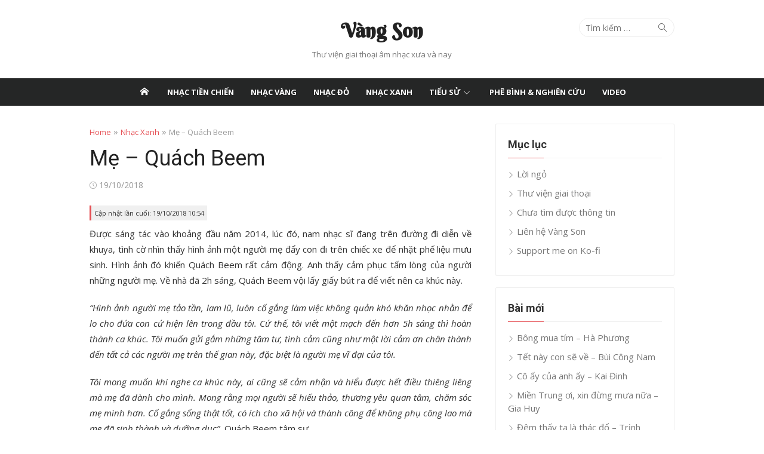

--- FILE ---
content_type: text/html
request_url: https://vangson.info/nhac-xanh/me-quach-beem
body_size: 19599
content:
<!DOCTYPE html>
<html dir="ltr" lang="vi" prefix="og: https://ogp.me/ns#">
<head>
	<meta charset="UTF-8">
	<meta name="viewport" content="width=device-width, initial-scale=1">
	<link rel="profile" href="http://gmpg.org/xfn/11">
		<title>Mẹ – Quách Beem - Vàng Son</title>

		<!-- All in One SEO 4.9.3 - aioseo.com -->
	<meta name="description" content="Được sáng tác vào khoảng đầu năm 2014, lúc đó, nam nhạc sĩ đang trên đường đi diễn về khuya, tình cờ nhìn thấy hình ảnh một người mẹ đẩy con .." />
	<meta name="robots" content="max-image-preview:large" />
	<meta name="author" content="Vàng Son"/>
	<link rel="canonical" href="https://vangson.info/nhac-xanh/me-quach-beem" />
	<meta name="generator" content="All in One SEO (AIOSEO) 4.9.3" />
		<meta property="og:locale" content="vi_VN" />
		<meta property="og:site_name" content="Vàng Son" />
		<meta property="og:type" content="article" />
		<meta property="og:title" content="Mẹ – Quách Beem - Vàng Son" />
		<meta property="og:description" content="Được sáng tác vào khoảng đầu năm 2014, lúc đó, nam nhạc sĩ đang trên đường đi diễn về khuya, tình cờ nhìn thấy hình ảnh một người mẹ đẩy con .." />
		<meta property="og:url" content="https://vangson.info/nhac-xanh/me-quach-beem" />
		<meta property="article:section" content="Nhạc Xanh" />
		<meta property="article:tag" content="quách beem" />
		<meta property="article:published_time" content="2018-10-19T03:53:13+00:00" />
		<meta property="article:modified_time" content="2018-10-19T03:54:18+00:00" />
		<meta name="twitter:card" content="summary_large_image" />
		<meta name="twitter:title" content="Mẹ – Quách Beem - Vàng Son" />
		<meta name="twitter:description" content="Được sáng tác vào khoảng đầu năm 2014, lúc đó, nam nhạc sĩ đang trên đường đi diễn về khuya, tình cờ nhìn thấy hình ảnh một người mẹ đẩy con .." />
		<meta name="twitter:label1" content="Written by" />
		<meta name="twitter:data1" content="Vàng Son" />
		<meta name="twitter:label2" content="Est. reading time" />
		<meta name="twitter:data2" content="3 minutes" />
		<script type="application/ld+json" class="aioseo-schema">
			{"@context":"https:\/\/schema.org","@graph":[{"@type":"Article","@id":"https:\/\/vangson.info\/nhac-xanh\/me-quach-beem#article","name":"M\u1eb9 \u2013 Qu\u00e1ch Beem - V\u00e0ng Son","headline":"M\u1eb9 &#8211; Qu\u00e1ch Beem","author":{"@id":"https:\/\/vangson.info\/author\/hoaidong#author"},"publisher":{"@id":"https:\/\/vangson.info\/#person"},"image":{"@type":"ImageObject","@id":"https:\/\/vangson.info\/nhac-xanh\/me-quach-beem#articleImage","url":"https:\/\/secure.gravatar.com\/avatar\/b4b1a81e0b7756f94ba763b3a06dc5b91251440ab5b27bbb5683ea3a42da29de?s=96&d=mm&r=g","width":96,"height":96,"caption":"V\u00e0ng Son"},"datePublished":"2018-10-19T10:53:13+07:00","dateModified":"2018-10-19T10:54:18+07:00","inLanguage":"vi","mainEntityOfPage":{"@id":"https:\/\/vangson.info\/nhac-xanh\/me-quach-beem#webpage"},"isPartOf":{"@id":"https:\/\/vangson.info\/nhac-xanh\/me-quach-beem#webpage"},"articleSection":"Nh\u1ea1c Xanh, Qu\u00e1ch Beem"},{"@type":"BreadcrumbList","@id":"https:\/\/vangson.info\/nhac-xanh\/me-quach-beem#breadcrumblist","itemListElement":[{"@type":"ListItem","@id":"https:\/\/vangson.info#listItem","position":1,"name":"Home","item":"https:\/\/vangson.info","nextItem":{"@type":"ListItem","@id":"https:\/\/vangson.info\/category\/nhac-xanh#listItem","name":"Nh\u1ea1c Xanh"}},{"@type":"ListItem","@id":"https:\/\/vangson.info\/category\/nhac-xanh#listItem","position":2,"name":"Nh\u1ea1c Xanh","item":"https:\/\/vangson.info\/category\/nhac-xanh","nextItem":{"@type":"ListItem","@id":"https:\/\/vangson.info\/nhac-xanh\/me-quach-beem#listItem","name":"M\u1eb9 &#8211; Qu\u00e1ch Beem"},"previousItem":{"@type":"ListItem","@id":"https:\/\/vangson.info#listItem","name":"Home"}},{"@type":"ListItem","@id":"https:\/\/vangson.info\/nhac-xanh\/me-quach-beem#listItem","position":3,"name":"M\u1eb9 &#8211; Qu\u00e1ch Beem","previousItem":{"@type":"ListItem","@id":"https:\/\/vangson.info\/category\/nhac-xanh#listItem","name":"Nh\u1ea1c Xanh"}}]},{"@type":"Person","@id":"https:\/\/vangson.info\/#person","name":"V\u00e0ng Son","image":{"@type":"ImageObject","@id":"https:\/\/vangson.info\/nhac-xanh\/me-quach-beem#personImage","url":"https:\/\/secure.gravatar.com\/avatar\/b4b1a81e0b7756f94ba763b3a06dc5b91251440ab5b27bbb5683ea3a42da29de?s=96&d=mm&r=g","width":96,"height":96,"caption":"V\u00e0ng Son"}},{"@type":"Person","@id":"https:\/\/vangson.info\/author\/hoaidong#author","url":"https:\/\/vangson.info\/author\/hoaidong","name":"V\u00e0ng Son","image":{"@type":"ImageObject","@id":"https:\/\/vangson.info\/nhac-xanh\/me-quach-beem#authorImage","url":"https:\/\/secure.gravatar.com\/avatar\/b4b1a81e0b7756f94ba763b3a06dc5b91251440ab5b27bbb5683ea3a42da29de?s=96&d=mm&r=g","width":96,"height":96,"caption":"V\u00e0ng Son"}},{"@type":"WebPage","@id":"https:\/\/vangson.info\/nhac-xanh\/me-quach-beem#webpage","url":"https:\/\/vangson.info\/nhac-xanh\/me-quach-beem","name":"M\u1eb9 \u2013 Qu\u00e1ch Beem - V\u00e0ng Son","description":"\u0110\u01b0\u1ee3c s\u00e1ng t\u00e1c v\u00e0o kho\u1ea3ng \u0111\u1ea7u n\u0103m 2014, l\u00fac \u0111\u00f3, nam nh\u1ea1c s\u0129 \u0111ang tr\u00ean \u0111\u01b0\u1eddng \u0111i di\u1ec5n v\u1ec1 khuya, t\u00ecnh c\u1edd nh\u00ecn th\u1ea5y h\u00ecnh \u1ea3nh m\u1ed9t ng\u01b0\u1eddi m\u1eb9 \u0111\u1ea9y con ..","inLanguage":"vi","isPartOf":{"@id":"https:\/\/vangson.info\/#website"},"breadcrumb":{"@id":"https:\/\/vangson.info\/nhac-xanh\/me-quach-beem#breadcrumblist"},"author":{"@id":"https:\/\/vangson.info\/author\/hoaidong#author"},"creator":{"@id":"https:\/\/vangson.info\/author\/hoaidong#author"},"datePublished":"2018-10-19T10:53:13+07:00","dateModified":"2018-10-19T10:54:18+07:00"},{"@type":"WebSite","@id":"https:\/\/vangson.info\/#website","url":"https:\/\/vangson.info\/","name":"V\u00e0ng Son","description":"Th\u01b0 vi\u1ec7n giai tho\u1ea1i \u00e2m nh\u1ea1c x\u01b0a v\u00e0 nay","inLanguage":"vi","publisher":{"@id":"https:\/\/vangson.info\/#person"}}]}
		</script>
		<!-- All in One SEO -->

<link rel='dns-prefetch' href='//fonts.googleapis.com' />
<link rel="alternate" type="application/rss+xml" title="Dòng thông tin Vàng Son &raquo;" href="https://vangson.info/feed" />
<link rel="alternate" type="application/rss+xml" title="Vàng Son &raquo; Dòng bình luận" href="https://vangson.info/comments/feed" />
<link rel="alternate" type="application/rss+xml" title="Vàng Son &raquo; Mẹ &#8211; Quách Beem Dòng bình luận" href="https://vangson.info/nhac-xanh/me-quach-beem/feed" />
<link rel="alternate" title="oNhúng (JSON)" type="application/json+oembed" href="https://vangson.info/wp-json/oembed/1.0/embed?url=https%3A%2F%2Fvangson.info%2Fnhac-xanh%2Fme-quach-beem" />
<link rel="alternate" title="oNhúng (XML)" type="text/xml+oembed" href="https://vangson.info/wp-json/oembed/1.0/embed?url=https%3A%2F%2Fvangson.info%2Fnhac-xanh%2Fme-quach-beem&#038;format=xml" />
<style id='wp-img-auto-sizes-contain-inline-css' type='text/css'>
img:is([sizes=auto i],[sizes^="auto," i]){contain-intrinsic-size:3000px 1500px}
/*# sourceURL=wp-img-auto-sizes-contain-inline-css */
</style>
<style id='wp-block-library-inline-css' type='text/css'>
:root{--wp-block-synced-color:#7a00df;--wp-block-synced-color--rgb:122,0,223;--wp-bound-block-color:var(--wp-block-synced-color);--wp-editor-canvas-background:#ddd;--wp-admin-theme-color:#007cba;--wp-admin-theme-color--rgb:0,124,186;--wp-admin-theme-color-darker-10:#006ba1;--wp-admin-theme-color-darker-10--rgb:0,107,160.5;--wp-admin-theme-color-darker-20:#005a87;--wp-admin-theme-color-darker-20--rgb:0,90,135;--wp-admin-border-width-focus:2px}@media (min-resolution:192dpi){:root{--wp-admin-border-width-focus:1.5px}}.wp-element-button{cursor:pointer}:root .has-very-light-gray-background-color{background-color:#eee}:root .has-very-dark-gray-background-color{background-color:#313131}:root .has-very-light-gray-color{color:#eee}:root .has-very-dark-gray-color{color:#313131}:root .has-vivid-green-cyan-to-vivid-cyan-blue-gradient-background{background:linear-gradient(135deg,#00d084,#0693e3)}:root .has-purple-crush-gradient-background{background:linear-gradient(135deg,#34e2e4,#4721fb 50%,#ab1dfe)}:root .has-hazy-dawn-gradient-background{background:linear-gradient(135deg,#faaca8,#dad0ec)}:root .has-subdued-olive-gradient-background{background:linear-gradient(135deg,#fafae1,#67a671)}:root .has-atomic-cream-gradient-background{background:linear-gradient(135deg,#fdd79a,#004a59)}:root .has-nightshade-gradient-background{background:linear-gradient(135deg,#330968,#31cdcf)}:root .has-midnight-gradient-background{background:linear-gradient(135deg,#020381,#2874fc)}:root{--wp--preset--font-size--normal:16px;--wp--preset--font-size--huge:42px}.has-regular-font-size{font-size:1em}.has-larger-font-size{font-size:2.625em}.has-normal-font-size{font-size:var(--wp--preset--font-size--normal)}.has-huge-font-size{font-size:var(--wp--preset--font-size--huge)}.has-text-align-center{text-align:center}.has-text-align-left{text-align:left}.has-text-align-right{text-align:right}.has-fit-text{white-space:nowrap!important}#end-resizable-editor-section{display:none}.aligncenter{clear:both}.items-justified-left{justify-content:flex-start}.items-justified-center{justify-content:center}.items-justified-right{justify-content:flex-end}.items-justified-space-between{justify-content:space-between}.screen-reader-text{border:0;clip-path:inset(50%);height:1px;margin:-1px;overflow:hidden;padding:0;position:absolute;width:1px;word-wrap:normal!important}.screen-reader-text:focus{background-color:#ddd;clip-path:none;color:#444;display:block;font-size:1em;height:auto;left:5px;line-height:normal;padding:15px 23px 14px;text-decoration:none;top:5px;width:auto;z-index:100000}html :where(.has-border-color){border-style:solid}html :where([style*=border-top-color]){border-top-style:solid}html :where([style*=border-right-color]){border-right-style:solid}html :where([style*=border-bottom-color]){border-bottom-style:solid}html :where([style*=border-left-color]){border-left-style:solid}html :where([style*=border-width]){border-style:solid}html :where([style*=border-top-width]){border-top-style:solid}html :where([style*=border-right-width]){border-right-style:solid}html :where([style*=border-bottom-width]){border-bottom-style:solid}html :where([style*=border-left-width]){border-left-style:solid}html :where(img[class*=wp-image-]){height:auto;max-width:100%}:where(figure){margin:0 0 1em}html :where(.is-position-sticky){--wp-admin--admin-bar--position-offset:var(--wp-admin--admin-bar--height,0px)}@media screen and (max-width:600px){html :where(.is-position-sticky){--wp-admin--admin-bar--position-offset:0px}}

/*# sourceURL=wp-block-library-inline-css */
</style><style id='global-styles-inline-css' type='text/css'>
:root{--wp--preset--aspect-ratio--square: 1;--wp--preset--aspect-ratio--4-3: 4/3;--wp--preset--aspect-ratio--3-4: 3/4;--wp--preset--aspect-ratio--3-2: 3/2;--wp--preset--aspect-ratio--2-3: 2/3;--wp--preset--aspect-ratio--16-9: 16/9;--wp--preset--aspect-ratio--9-16: 9/16;--wp--preset--color--black: #000000;--wp--preset--color--cyan-bluish-gray: #abb8c3;--wp--preset--color--white: #ffffff;--wp--preset--color--pale-pink: #f78da7;--wp--preset--color--vivid-red: #cf2e2e;--wp--preset--color--luminous-vivid-orange: #ff6900;--wp--preset--color--luminous-vivid-amber: #fcb900;--wp--preset--color--light-green-cyan: #7bdcb5;--wp--preset--color--vivid-green-cyan: #00d084;--wp--preset--color--pale-cyan-blue: #8ed1fc;--wp--preset--color--vivid-cyan-blue: #0693e3;--wp--preset--color--vivid-purple: #9b51e0;--wp--preset--color--dark-gray: #222222;--wp--preset--color--medium-gray: #333333;--wp--preset--color--gray: #555555;--wp--preset--color--light-gray: #999999;--wp--preset--color--accent: #e54e53;--wp--preset--gradient--vivid-cyan-blue-to-vivid-purple: linear-gradient(135deg,rgb(6,147,227) 0%,rgb(155,81,224) 100%);--wp--preset--gradient--light-green-cyan-to-vivid-green-cyan: linear-gradient(135deg,rgb(122,220,180) 0%,rgb(0,208,130) 100%);--wp--preset--gradient--luminous-vivid-amber-to-luminous-vivid-orange: linear-gradient(135deg,rgb(252,185,0) 0%,rgb(255,105,0) 100%);--wp--preset--gradient--luminous-vivid-orange-to-vivid-red: linear-gradient(135deg,rgb(255,105,0) 0%,rgb(207,46,46) 100%);--wp--preset--gradient--very-light-gray-to-cyan-bluish-gray: linear-gradient(135deg,rgb(238,238,238) 0%,rgb(169,184,195) 100%);--wp--preset--gradient--cool-to-warm-spectrum: linear-gradient(135deg,rgb(74,234,220) 0%,rgb(151,120,209) 20%,rgb(207,42,186) 40%,rgb(238,44,130) 60%,rgb(251,105,98) 80%,rgb(254,248,76) 100%);--wp--preset--gradient--blush-light-purple: linear-gradient(135deg,rgb(255,206,236) 0%,rgb(152,150,240) 100%);--wp--preset--gradient--blush-bordeaux: linear-gradient(135deg,rgb(254,205,165) 0%,rgb(254,45,45) 50%,rgb(107,0,62) 100%);--wp--preset--gradient--luminous-dusk: linear-gradient(135deg,rgb(255,203,112) 0%,rgb(199,81,192) 50%,rgb(65,88,208) 100%);--wp--preset--gradient--pale-ocean: linear-gradient(135deg,rgb(255,245,203) 0%,rgb(182,227,212) 50%,rgb(51,167,181) 100%);--wp--preset--gradient--electric-grass: linear-gradient(135deg,rgb(202,248,128) 0%,rgb(113,206,126) 100%);--wp--preset--gradient--midnight: linear-gradient(135deg,rgb(2,3,129) 0%,rgb(40,116,252) 100%);--wp--preset--font-size--small: 14px;--wp--preset--font-size--medium: 20px;--wp--preset--font-size--large: 24px;--wp--preset--font-size--x-large: 42px;--wp--preset--font-size--normal: 16px;--wp--preset--font-size--huge: 32px;--wp--preset--spacing--20: 0.44rem;--wp--preset--spacing--30: 0.67rem;--wp--preset--spacing--40: 1rem;--wp--preset--spacing--50: 1.5rem;--wp--preset--spacing--60: 2.25rem;--wp--preset--spacing--70: 3.38rem;--wp--preset--spacing--80: 5.06rem;--wp--preset--shadow--natural: 6px 6px 9px rgba(0, 0, 0, 0.2);--wp--preset--shadow--deep: 12px 12px 50px rgba(0, 0, 0, 0.4);--wp--preset--shadow--sharp: 6px 6px 0px rgba(0, 0, 0, 0.2);--wp--preset--shadow--outlined: 6px 6px 0px -3px rgb(255, 255, 255), 6px 6px rgb(0, 0, 0);--wp--preset--shadow--crisp: 6px 6px 0px rgb(0, 0, 0);}:where(.is-layout-flex){gap: 0.5em;}:where(.is-layout-grid){gap: 0.5em;}body .is-layout-flex{display: flex;}.is-layout-flex{flex-wrap: wrap;align-items: center;}.is-layout-flex > :is(*, div){margin: 0;}body .is-layout-grid{display: grid;}.is-layout-grid > :is(*, div){margin: 0;}:where(.wp-block-columns.is-layout-flex){gap: 2em;}:where(.wp-block-columns.is-layout-grid){gap: 2em;}:where(.wp-block-post-template.is-layout-flex){gap: 1.25em;}:where(.wp-block-post-template.is-layout-grid){gap: 1.25em;}.has-black-color{color: var(--wp--preset--color--black) !important;}.has-cyan-bluish-gray-color{color: var(--wp--preset--color--cyan-bluish-gray) !important;}.has-white-color{color: var(--wp--preset--color--white) !important;}.has-pale-pink-color{color: var(--wp--preset--color--pale-pink) !important;}.has-vivid-red-color{color: var(--wp--preset--color--vivid-red) !important;}.has-luminous-vivid-orange-color{color: var(--wp--preset--color--luminous-vivid-orange) !important;}.has-luminous-vivid-amber-color{color: var(--wp--preset--color--luminous-vivid-amber) !important;}.has-light-green-cyan-color{color: var(--wp--preset--color--light-green-cyan) !important;}.has-vivid-green-cyan-color{color: var(--wp--preset--color--vivid-green-cyan) !important;}.has-pale-cyan-blue-color{color: var(--wp--preset--color--pale-cyan-blue) !important;}.has-vivid-cyan-blue-color{color: var(--wp--preset--color--vivid-cyan-blue) !important;}.has-vivid-purple-color{color: var(--wp--preset--color--vivid-purple) !important;}.has-black-background-color{background-color: var(--wp--preset--color--black) !important;}.has-cyan-bluish-gray-background-color{background-color: var(--wp--preset--color--cyan-bluish-gray) !important;}.has-white-background-color{background-color: var(--wp--preset--color--white) !important;}.has-pale-pink-background-color{background-color: var(--wp--preset--color--pale-pink) !important;}.has-vivid-red-background-color{background-color: var(--wp--preset--color--vivid-red) !important;}.has-luminous-vivid-orange-background-color{background-color: var(--wp--preset--color--luminous-vivid-orange) !important;}.has-luminous-vivid-amber-background-color{background-color: var(--wp--preset--color--luminous-vivid-amber) !important;}.has-light-green-cyan-background-color{background-color: var(--wp--preset--color--light-green-cyan) !important;}.has-vivid-green-cyan-background-color{background-color: var(--wp--preset--color--vivid-green-cyan) !important;}.has-pale-cyan-blue-background-color{background-color: var(--wp--preset--color--pale-cyan-blue) !important;}.has-vivid-cyan-blue-background-color{background-color: var(--wp--preset--color--vivid-cyan-blue) !important;}.has-vivid-purple-background-color{background-color: var(--wp--preset--color--vivid-purple) !important;}.has-black-border-color{border-color: var(--wp--preset--color--black) !important;}.has-cyan-bluish-gray-border-color{border-color: var(--wp--preset--color--cyan-bluish-gray) !important;}.has-white-border-color{border-color: var(--wp--preset--color--white) !important;}.has-pale-pink-border-color{border-color: var(--wp--preset--color--pale-pink) !important;}.has-vivid-red-border-color{border-color: var(--wp--preset--color--vivid-red) !important;}.has-luminous-vivid-orange-border-color{border-color: var(--wp--preset--color--luminous-vivid-orange) !important;}.has-luminous-vivid-amber-border-color{border-color: var(--wp--preset--color--luminous-vivid-amber) !important;}.has-light-green-cyan-border-color{border-color: var(--wp--preset--color--light-green-cyan) !important;}.has-vivid-green-cyan-border-color{border-color: var(--wp--preset--color--vivid-green-cyan) !important;}.has-pale-cyan-blue-border-color{border-color: var(--wp--preset--color--pale-cyan-blue) !important;}.has-vivid-cyan-blue-border-color{border-color: var(--wp--preset--color--vivid-cyan-blue) !important;}.has-vivid-purple-border-color{border-color: var(--wp--preset--color--vivid-purple) !important;}.has-vivid-cyan-blue-to-vivid-purple-gradient-background{background: var(--wp--preset--gradient--vivid-cyan-blue-to-vivid-purple) !important;}.has-light-green-cyan-to-vivid-green-cyan-gradient-background{background: var(--wp--preset--gradient--light-green-cyan-to-vivid-green-cyan) !important;}.has-luminous-vivid-amber-to-luminous-vivid-orange-gradient-background{background: var(--wp--preset--gradient--luminous-vivid-amber-to-luminous-vivid-orange) !important;}.has-luminous-vivid-orange-to-vivid-red-gradient-background{background: var(--wp--preset--gradient--luminous-vivid-orange-to-vivid-red) !important;}.has-very-light-gray-to-cyan-bluish-gray-gradient-background{background: var(--wp--preset--gradient--very-light-gray-to-cyan-bluish-gray) !important;}.has-cool-to-warm-spectrum-gradient-background{background: var(--wp--preset--gradient--cool-to-warm-spectrum) !important;}.has-blush-light-purple-gradient-background{background: var(--wp--preset--gradient--blush-light-purple) !important;}.has-blush-bordeaux-gradient-background{background: var(--wp--preset--gradient--blush-bordeaux) !important;}.has-luminous-dusk-gradient-background{background: var(--wp--preset--gradient--luminous-dusk) !important;}.has-pale-ocean-gradient-background{background: var(--wp--preset--gradient--pale-ocean) !important;}.has-electric-grass-gradient-background{background: var(--wp--preset--gradient--electric-grass) !important;}.has-midnight-gradient-background{background: var(--wp--preset--gradient--midnight) !important;}.has-small-font-size{font-size: var(--wp--preset--font-size--small) !important;}.has-medium-font-size{font-size: var(--wp--preset--font-size--medium) !important;}.has-large-font-size{font-size: var(--wp--preset--font-size--large) !important;}.has-x-large-font-size{font-size: var(--wp--preset--font-size--x-large) !important;}
/*# sourceURL=global-styles-inline-css */
</style>

<style id='classic-theme-styles-inline-css' type='text/css'>
/*! This file is auto-generated */
.wp-block-button__link{color:#fff;background-color:#32373c;border-radius:9999px;box-shadow:none;text-decoration:none;padding:calc(.667em + 2px) calc(1.333em + 2px);font-size:1.125em}.wp-block-file__button{background:#32373c;color:#fff;text-decoration:none}
/*# sourceURL=/wp-includes/css/classic-themes.min.css */
</style>
<link rel='stylesheet' id='contact-form-7-css' href='https://vangson.info/wp-content/plugins/contact-form-7/includes/css/styles.css' type='text/css' media='all' />
<link rel='stylesheet' id='simple-banner-style-css' href='https://vangson.info/wp-content/plugins/simple-banner/simple-banner.css' type='text/css' media='all' />
<style id='wpxpo-global-style-inline-css' type='text/css'>
:root { --preset-color1: #037fff --preset-color2: #026fe0 --preset-color3: #071323 --preset-color4: #132133 --preset-color5: #34495e --preset-color6: #787676 --preset-color7: #f0f2f3 --preset-color8: #f8f9fa --preset-color9: #ffffff }
/*# sourceURL=wpxpo-global-style-inline-css */
</style>
<style id='ultp-preset-colors-style-inline-css' type='text/css'>
:root { --postx_preset_Base_1_color: #f4f4ff; --postx_preset_Base_2_color: #dddff8; --postx_preset_Base_3_color: #B4B4D6; --postx_preset_Primary_color: #3323f0; --postx_preset_Secondary_color: #4a5fff; --postx_preset_Tertiary_color: #FFFFFF; --postx_preset_Contrast_3_color: #545472; --postx_preset_Contrast_2_color: #262657; --postx_preset_Contrast_1_color: #10102e; --postx_preset_Over_Primary_color: #ffffff;  }
/*# sourceURL=ultp-preset-colors-style-inline-css */
</style>
<style id='ultp-preset-gradient-style-inline-css' type='text/css'>
:root { --postx_preset_Primary_to_Secondary_to_Right_gradient: linear-gradient(90deg, var(--postx_preset_Primary_color) 0%, var(--postx_preset_Secondary_color) 100%); --postx_preset_Primary_to_Secondary_to_Bottom_gradient: linear-gradient(180deg, var(--postx_preset_Primary_color) 0%, var(--postx_preset_Secondary_color) 100%); --postx_preset_Secondary_to_Primary_to_Right_gradient: linear-gradient(90deg, var(--postx_preset_Secondary_color) 0%, var(--postx_preset_Primary_color) 100%); --postx_preset_Secondary_to_Primary_to_Bottom_gradient: linear-gradient(180deg, var(--postx_preset_Secondary_color) 0%, var(--postx_preset_Primary_color) 100%); --postx_preset_Cold_Evening_gradient: linear-gradient(0deg, rgb(12, 52, 131) 0%, rgb(162, 182, 223) 100%, rgb(107, 140, 206) 100%, rgb(162, 182, 223) 100%); --postx_preset_Purple_Division_gradient: linear-gradient(0deg, rgb(112, 40, 228) 0%, rgb(229, 178, 202) 100%); --postx_preset_Over_Sun_gradient: linear-gradient(60deg, rgb(171, 236, 214) 0%, rgb(251, 237, 150) 100%); --postx_preset_Morning_Salad_gradient: linear-gradient(-255deg, rgb(183, 248, 219) 0%, rgb(80, 167, 194) 100%); --postx_preset_Fabled_Sunset_gradient: linear-gradient(-270deg, rgb(35, 21, 87) 0%, rgb(68, 16, 122) 29%, rgb(255, 19, 97) 67%, rgb(255, 248, 0) 100%);  }
/*# sourceURL=ultp-preset-gradient-style-inline-css */
</style>
<style id='ultp-preset-typo-style-inline-css' type='text/css'>
@import url('https://fonts.googleapis.com/css?family=Roboto:100,100i,300,300i,400,400i,500,500i,700,700i,900,900i'); :root { --postx_preset_Heading_typo_font_family: Roboto; --postx_preset_Heading_typo_font_family_type: sans-serif; --postx_preset_Heading_typo_font_weight: 600; --postx_preset_Heading_typo_text_transform: capitalize; --postx_preset_Body_and_Others_typo_font_family: Roboto; --postx_preset_Body_and_Others_typo_font_family_type: sans-serif; --postx_preset_Body_and_Others_typo_font_weight: 400; --postx_preset_Body_and_Others_typo_text_transform: lowercase; --postx_preset_body_typo_font_size_lg: 16px; --postx_preset_paragraph_1_typo_font_size_lg: 12px; --postx_preset_paragraph_2_typo_font_size_lg: 12px; --postx_preset_paragraph_3_typo_font_size_lg: 12px; --postx_preset_heading_h1_typo_font_size_lg: 42px; --postx_preset_heading_h2_typo_font_size_lg: 36px; --postx_preset_heading_h3_typo_font_size_lg: 30px; --postx_preset_heading_h4_typo_font_size_lg: 24px; --postx_preset_heading_h5_typo_font_size_lg: 20px; --postx_preset_heading_h6_typo_font_size_lg: 16px; }
/*# sourceURL=ultp-preset-typo-style-inline-css */
</style>
<link rel='stylesheet' id='ivory-search-styles-css' href='https://vangson.info/wp-content/plugins/add-search-to-menu/public/css/ivory-search.min.css' type='text/css' media='all' />
<link rel='stylesheet' id='xmag-fonts-css' href='//fonts.googleapis.com/css?family=Open+Sans%3A400%2C700%2C400italic%2C700italic%7CRoboto%3A400%2C700%2C300%7CBerkshire+Swash%3A400%2C700%2C300&#038;subset=latin%2Clatin-ext' type='text/css' media='all' />
<link rel='stylesheet' id='xmag-icons-css' href='https://vangson.info/wp-content/themes/xmag-plus/fonts/simple-line-icons.min.css' type='text/css' media='all' />
<link rel='stylesheet' id='xmag-style-css' href='https://vangson.info/wp-content/themes/xmag-plus/style.css' type='text/css' media='all' />
<style id='xmag-style-inline-css' type='text/css'>
body, button, input, select, textarea {font-family: Open Sans, sans-serif;}h1, h2, h3, h4, h5, h6, .entry-title {font-family: Roboto, sans-serif;}.site-title {font-family: Berkshire Swash, sans-serif;}
		.main-navbar {text-align: center;}
		.main-navigation, .main-menu, .main-menu > li, .home-link, .main-navbar .woo-cart-link {float: none; display: inline-block;}
		
		.woocommerce #respond input#submit.alt, .woocommerce a.button.alt, .woocommerce button.button.alt, .woocommerce input.button.alt,
		.woocommerce #respond input#submit.alt:hover, .woocommerce a.button.alt:hover, .woocommerce button.button.alt:hover, .woocommerce input.button.alt:hover {background-color: #222222;}
		
/*# sourceURL=xmag-style-inline-css */
</style>
<link rel='stylesheet' id='xmag-blocks-style-css' href='https://vangson.info/wp-content/themes/xmag-plus/inc/css/blocks.css' type='text/css' media='all' />
<link rel='stylesheet' id='tablepress-default-css' href='https://vangson.info/wp-content/plugins/tablepress/css/build/default.css' type='text/css' media='all' />
<link rel='stylesheet' id='wpdiscuz-frontend-css-css' href='https://vangson.info/wp-content/plugins/wpdiscuz/themes/default/style.css' type='text/css' media='all' />
<style id='wpdiscuz-frontend-css-inline-css' type='text/css'>
 #wpdcom .wpd-blog-administrator .wpd-comment-label{color:#ffffff;background-color:#ff451f;border:none}#wpdcom .wpd-blog-administrator .wpd-comment-author, #wpdcom .wpd-blog-administrator .wpd-comment-author a{color:#ff451f}#wpdcom.wpd-layout-1 .wpd-comment .wpd-blog-administrator .wpd-avatar img{border-color:#ff451f}#wpdcom.wpd-layout-2 .wpd-comment.wpd-reply .wpd-comment-wrap.wpd-blog-administrator{border-left:3px solid #ff451f}#wpdcom.wpd-layout-2 .wpd-comment .wpd-blog-administrator .wpd-avatar img{border-bottom-color:#ff451f}#wpdcom.wpd-layout-3 .wpd-blog-administrator .wpd-comment-subheader{border-top:1px dashed #ff451f}#wpdcom.wpd-layout-3 .wpd-reply .wpd-blog-administrator .wpd-comment-right{border-left:1px solid #ff451f}#wpdcom .wpd-blog-editor .wpd-comment-label{color:#ffffff;background-color:#d36000;border:none}#wpdcom .wpd-blog-editor .wpd-comment-author, #wpdcom .wpd-blog-editor .wpd-comment-author a{color:#d36000}#wpdcom.wpd-layout-1 .wpd-comment .wpd-blog-editor .wpd-avatar img{border-color:#d36000}#wpdcom.wpd-layout-2 .wpd-comment.wpd-reply .wpd-comment-wrap.wpd-blog-editor{border-left:3px solid #d36000}#wpdcom.wpd-layout-2 .wpd-comment .wpd-blog-editor .wpd-avatar img{border-bottom-color:#d36000}#wpdcom.wpd-layout-3 .wpd-blog-editor .wpd-comment-subheader{border-top:1px dashed #d36000}#wpdcom.wpd-layout-3 .wpd-reply .wpd-blog-editor .wpd-comment-right{border-left:1px solid #d36000}#wpdcom .wpd-blog-author .wpd-comment-label{color:#ffffff;background-color:#327324;border:none}#wpdcom .wpd-blog-author .wpd-comment-author, #wpdcom .wpd-blog-author .wpd-comment-author a{color:#327324}#wpdcom.wpd-layout-1 .wpd-comment .wpd-blog-author .wpd-avatar img{border-color:#327324}#wpdcom.wpd-layout-2 .wpd-comment .wpd-blog-author .wpd-avatar img{border-bottom-color:#327324}#wpdcom.wpd-layout-3 .wpd-blog-author .wpd-comment-subheader{border-top:1px dashed #327324}#wpdcom.wpd-layout-3 .wpd-reply .wpd-blog-author .wpd-comment-right{border-left:1px solid #327324}#wpdcom .wpd-blog-contributor .wpd-comment-label{color:#ffffff;background-color:#a240cd;border:none}#wpdcom .wpd-blog-contributor .wpd-comment-author, #wpdcom .wpd-blog-contributor .wpd-comment-author a{color:#a240cd}#wpdcom.wpd-layout-1 .wpd-comment .wpd-blog-contributor .wpd-avatar img{border-color:#a240cd}#wpdcom.wpd-layout-2 .wpd-comment .wpd-blog-contributor .wpd-avatar img{border-bottom-color:#a240cd}#wpdcom.wpd-layout-3 .wpd-blog-contributor .wpd-comment-subheader{border-top:1px dashed #a240cd}#wpdcom.wpd-layout-3 .wpd-reply .wpd-blog-contributor .wpd-comment-right{border-left:1px solid #a240cd}#wpdcom .wpd-blog-subscriber .wpd-comment-label{color:#ffffff;background-color:#31839e;border:none}#wpdcom .wpd-blog-subscriber .wpd-comment-author, #wpdcom .wpd-blog-subscriber .wpd-comment-author a{color:#31839e}#wpdcom.wpd-layout-2 .wpd-comment .wpd-blog-subscriber .wpd-avatar img{border-bottom-color:#31839e}#wpdcom.wpd-layout-3 .wpd-blog-subscriber .wpd-comment-subheader{border-top:1px dashed #31839e}#wpdcom .wpd-blog-translator .wpd-comment-label{color:#ffffff;background-color:#31839e;border:none}#wpdcom .wpd-blog-translator .wpd-comment-author, #wpdcom .wpd-blog-translator .wpd-comment-author a{color:#31839e}#wpdcom.wpd-layout-1 .wpd-comment .wpd-blog-translator .wpd-avatar img{border-color:#31839e}#wpdcom.wpd-layout-2 .wpd-comment .wpd-blog-translator .wpd-avatar img{border-bottom-color:#31839e}#wpdcom.wpd-layout-3 .wpd-blog-translator .wpd-comment-subheader{border-top:1px dashed #31839e}#wpdcom.wpd-layout-3 .wpd-reply .wpd-blog-translator .wpd-comment-right{border-left:1px solid #31839e}#wpdcom .wpd-blog-wpas_manager .wpd-comment-label{color:#ffffff;background-color:#31839e;border:none}#wpdcom .wpd-blog-wpas_manager .wpd-comment-author, #wpdcom .wpd-blog-wpas_manager .wpd-comment-author a{color:#31839e}#wpdcom.wpd-layout-1 .wpd-comment .wpd-blog-wpas_manager .wpd-avatar img{border-color:#31839e}#wpdcom.wpd-layout-2 .wpd-comment .wpd-blog-wpas_manager .wpd-avatar img{border-bottom-color:#31839e}#wpdcom.wpd-layout-3 .wpd-blog-wpas_manager .wpd-comment-subheader{border-top:1px dashed #31839e}#wpdcom.wpd-layout-3 .wpd-reply .wpd-blog-wpas_manager .wpd-comment-right{border-left:1px solid #31839e}#wpdcom .wpd-blog-wpas_support_manager .wpd-comment-label{color:#ffffff;background-color:#31839e;border:none}#wpdcom .wpd-blog-wpas_support_manager .wpd-comment-author, #wpdcom .wpd-blog-wpas_support_manager .wpd-comment-author a{color:#31839e}#wpdcom.wpd-layout-1 .wpd-comment .wpd-blog-wpas_support_manager .wpd-avatar img{border-color:#31839e}#wpdcom.wpd-layout-2 .wpd-comment .wpd-blog-wpas_support_manager .wpd-avatar img{border-bottom-color:#31839e}#wpdcom.wpd-layout-3 .wpd-blog-wpas_support_manager .wpd-comment-subheader{border-top:1px dashed #31839e}#wpdcom.wpd-layout-3 .wpd-reply .wpd-blog-wpas_support_manager .wpd-comment-right{border-left:1px solid #31839e}#wpdcom .wpd-blog-wpas_agent .wpd-comment-label{color:#ffffff;background-color:#31839e;border:none}#wpdcom .wpd-blog-wpas_agent .wpd-comment-author, #wpdcom .wpd-blog-wpas_agent .wpd-comment-author a{color:#31839e}#wpdcom.wpd-layout-1 .wpd-comment .wpd-blog-wpas_agent .wpd-avatar img{border-color:#31839e}#wpdcom.wpd-layout-2 .wpd-comment .wpd-blog-wpas_agent .wpd-avatar img{border-bottom-color:#31839e}#wpdcom.wpd-layout-3 .wpd-blog-wpas_agent .wpd-comment-subheader{border-top:1px dashed #31839e}#wpdcom.wpd-layout-3 .wpd-reply .wpd-blog-wpas_agent .wpd-comment-right{border-left:1px solid #31839e}#wpdcom .wpd-blog-wpas_user .wpd-comment-label{color:#ffffff;background-color:#31839e;border:none}#wpdcom .wpd-blog-wpas_user .wpd-comment-author, #wpdcom .wpd-blog-wpas_user .wpd-comment-author a{color:#31839e}#wpdcom.wpd-layout-1 .wpd-comment .wpd-blog-wpas_user .wpd-avatar img{border-color:#31839e}#wpdcom.wpd-layout-2 .wpd-comment .wpd-blog-wpas_user .wpd-avatar img{border-bottom-color:#31839e}#wpdcom.wpd-layout-3 .wpd-blog-wpas_user .wpd-comment-subheader{border-top:1px dashed #31839e}#wpdcom.wpd-layout-3 .wpd-reply .wpd-blog-wpas_user .wpd-comment-right{border-left:1px solid #31839e}#wpdcom .wpd-blog-post_author .wpd-comment-label{color:#ffffff;background-color:#07B290;border:none}#wpdcom .wpd-blog-post_author .wpd-comment-author, #wpdcom .wpd-blog-post_author .wpd-comment-author a{color:#07B290}#wpdcom .wpd-blog-post_author .wpd-avatar img{border-color:#07B290}#wpdcom.wpd-layout-1 .wpd-comment .wpd-blog-post_author .wpd-avatar img{border-color:#07B290}#wpdcom.wpd-layout-2 .wpd-comment.wpd-reply .wpd-comment-wrap.wpd-blog-post_author{border-left:3px solid #07B290}#wpdcom.wpd-layout-2 .wpd-comment .wpd-blog-post_author .wpd-avatar img{border-bottom-color:#07B290}#wpdcom.wpd-layout-3 .wpd-blog-post_author .wpd-comment-subheader{border-top:1px dashed #07B290}#wpdcom.wpd-layout-3 .wpd-reply .wpd-blog-post_author .wpd-comment-right{border-left:1px solid #07B290}#wpdcom .wpd-blog-guest .wpd-comment-label{color:#ffffff;background-color:#898989;border:none}#wpdcom .wpd-blog-guest .wpd-comment-author, #wpdcom .wpd-blog-guest .wpd-comment-author a{color:#898989}#wpdcom.wpd-layout-3 .wpd-blog-guest .wpd-comment-subheader{border-top:1px dashed #898989}#comments, #respond, .comments-area, #wpdcom{}#wpdcom .ql-editor > *{color:#777777}#wpdcom .ql-editor::before{}#wpdcom .ql-toolbar{border:1px solid #DDDDDD;border-top:none}#wpdcom .ql-container{border:1px solid #DDDDDD;border-bottom:none}#wpdcom .wpd-form-row .wpdiscuz-item input[type="text"], #wpdcom .wpd-form-row .wpdiscuz-item input[type="email"], #wpdcom .wpd-form-row .wpdiscuz-item input[type="url"], #wpdcom .wpd-form-row .wpdiscuz-item input[type="color"], #wpdcom .wpd-form-row .wpdiscuz-item input[type="date"], #wpdcom .wpd-form-row .wpdiscuz-item input[type="datetime"], #wpdcom .wpd-form-row .wpdiscuz-item input[type="datetime-local"], #wpdcom .wpd-form-row .wpdiscuz-item input[type="month"], #wpdcom .wpd-form-row .wpdiscuz-item input[type="number"], #wpdcom .wpd-form-row .wpdiscuz-item input[type="time"], #wpdcom textarea, #wpdcom select{border:1px solid #DDDDDD;color:#777777}#wpdcom .wpd-form-row .wpdiscuz-item textarea{border:1px solid #DDDDDD}#wpdcom input::placeholder, #wpdcom textarea::placeholder, #wpdcom input::-moz-placeholder, #wpdcom textarea::-webkit-input-placeholder{}#wpdcom .wpd-comment-text{color:#777777}#wpdcom .wpd-thread-head .wpd-thread-info{border-bottom:2px solid #00B38F}#wpdcom .wpd-thread-head .wpd-thread-info.wpd-reviews-tab svg{fill:#00B38F}#wpdcom .wpd-thread-head .wpdiscuz-user-settings{border-bottom:2px solid #00B38F}#wpdcom .wpd-thread-head .wpdiscuz-user-settings:hover{color:#00B38F}#wpdcom .wpd-comment .wpd-follow-link:hover{color:#00B38F}#wpdcom .wpd-comment-status .wpd-sticky{color:#00B38F}#wpdcom .wpd-thread-filter .wpdf-active{color:#00B38F;border-bottom-color:#00B38F}#wpdcom .wpd-comment-info-bar{border:1px dashed #33c3a6;background:#e6f8f4}#wpdcom .wpd-comment-info-bar .wpd-current-view i{color:#00B38F}#wpdcom .wpd-filter-view-all:hover{background:#00B38F}#wpdcom .wpdiscuz-item .wpdiscuz-rating > label{color:#DDDDDD}#wpdcom .wpdiscuz-item .wpdiscuz-rating:not(:checked) > label:hover, .wpdiscuz-rating:not(:checked) > label:hover ~ label{}#wpdcom .wpdiscuz-item .wpdiscuz-rating > input ~ label:hover, #wpdcom .wpdiscuz-item .wpdiscuz-rating > input:not(:checked) ~ label:hover ~ label, #wpdcom .wpdiscuz-item .wpdiscuz-rating > input:not(:checked) ~ label:hover ~ label{color:#FFED85}#wpdcom .wpdiscuz-item .wpdiscuz-rating > input:checked ~ label:hover, #wpdcom .wpdiscuz-item .wpdiscuz-rating > input:checked ~ label:hover, #wpdcom .wpdiscuz-item .wpdiscuz-rating > label:hover ~ input:checked ~ label, #wpdcom .wpdiscuz-item .wpdiscuz-rating > input:checked + label:hover ~ label, #wpdcom .wpdiscuz-item .wpdiscuz-rating > input:checked ~ label:hover ~ label, .wpd-custom-field .wcf-active-star, #wpdcom .wpdiscuz-item .wpdiscuz-rating > input:checked ~ label{color:#FFD700}#wpd-post-rating .wpd-rating-wrap .wpd-rating-stars svg .wpd-star{fill:#DDDDDD}#wpd-post-rating .wpd-rating-wrap .wpd-rating-stars svg .wpd-active{fill:#FFD700}#wpd-post-rating .wpd-rating-wrap .wpd-rate-starts svg .wpd-star{fill:#DDDDDD}#wpd-post-rating .wpd-rating-wrap .wpd-rate-starts:hover svg .wpd-star{fill:#FFED85}#wpd-post-rating.wpd-not-rated .wpd-rating-wrap .wpd-rate-starts svg:hover ~ svg .wpd-star{fill:#DDDDDD}.wpdiscuz-post-rating-wrap .wpd-rating .wpd-rating-wrap .wpd-rating-stars svg .wpd-star{fill:#DDDDDD}.wpdiscuz-post-rating-wrap .wpd-rating .wpd-rating-wrap .wpd-rating-stars svg .wpd-active{fill:#FFD700}#wpdcom .wpd-comment .wpd-follow-active{color:#ff7a00}#wpdcom .page-numbers{color:#555;border:#555 1px solid}#wpdcom span.current{background:#555}#wpdcom.wpd-layout-1 .wpd-new-loaded-comment > .wpd-comment-wrap > .wpd-comment-right{background:#FFFAD6}#wpdcom.wpd-layout-2 .wpd-new-loaded-comment.wpd-comment > .wpd-comment-wrap > .wpd-comment-right{background:#FFFAD6}#wpdcom.wpd-layout-2 .wpd-new-loaded-comment.wpd-comment.wpd-reply > .wpd-comment-wrap > .wpd-comment-right{background:transparent}#wpdcom.wpd-layout-2 .wpd-new-loaded-comment.wpd-comment.wpd-reply > .wpd-comment-wrap{background:#FFFAD6}#wpdcom.wpd-layout-3 .wpd-new-loaded-comment.wpd-comment > .wpd-comment-wrap > .wpd-comment-right{background:#FFFAD6}#wpdcom .wpd-follow:hover i, #wpdcom .wpd-unfollow:hover i, #wpdcom .wpd-comment .wpd-follow-active:hover i{color:#00B38F}#wpdcom .wpdiscuz-readmore{cursor:pointer;color:#00B38F}.wpd-custom-field .wcf-pasiv-star, #wpcomm .wpdiscuz-item .wpdiscuz-rating > label{color:#DDDDDD}.wpd-wrapper .wpd-list-item.wpd-active{border-top:3px solid #00B38F}#wpdcom.wpd-layout-2 .wpd-comment.wpd-reply.wpd-unapproved-comment .wpd-comment-wrap{border-left:3px solid #FFFAD6}#wpdcom.wpd-layout-3 .wpd-comment.wpd-reply.wpd-unapproved-comment .wpd-comment-right{border-left:1px solid #FFFAD6}#wpdcom .wpd-prim-button{background-color:#07B290;color:#FFFFFF}#wpdcom .wpd_label__check i.wpdicon-on{color:#07B290;border:1px solid #83d9c8}#wpd-bubble-wrapper #wpd-bubble-all-comments-count{color:#1DB99A}#wpd-bubble-wrapper > div{background-color:#1DB99A}#wpd-bubble-wrapper > #wpd-bubble #wpd-bubble-add-message{background-color:#1DB99A}#wpd-bubble-wrapper > #wpd-bubble #wpd-bubble-add-message::before{border-left-color:#1DB99A;border-right-color:#1DB99A}#wpd-bubble-wrapper.wpd-right-corner > #wpd-bubble #wpd-bubble-add-message::before{border-left-color:#1DB99A;border-right-color:#1DB99A}.wpd-inline-icon-wrapper path.wpd-inline-icon-first{fill:#1DB99A}.wpd-inline-icon-count{background-color:#1DB99A}.wpd-inline-icon-count::before{border-right-color:#1DB99A}.wpd-inline-form-wrapper::before{border-bottom-color:#1DB99A}.wpd-inline-form-question{background-color:#1DB99A}.wpd-inline-form{background-color:#1DB99A}.wpd-last-inline-comments-wrapper{border-color:#1DB99A}.wpd-last-inline-comments-wrapper::before{border-bottom-color:#1DB99A}.wpd-last-inline-comments-wrapper .wpd-view-all-inline-comments{background:#1DB99A}.wpd-last-inline-comments-wrapper .wpd-view-all-inline-comments:hover,.wpd-last-inline-comments-wrapper .wpd-view-all-inline-comments:active,.wpd-last-inline-comments-wrapper .wpd-view-all-inline-comments:focus{background-color:#1DB99A}#wpdcom .ql-snow .ql-tooltip[data-mode="link"]::before{content:"Nhập link:"}#wpdcom .ql-snow .ql-tooltip.ql-editing a.ql-action::after{content:"Lưu"}.comments-area{width:auto}
/*# sourceURL=wpdiscuz-frontend-css-inline-css */
</style>
<link rel='stylesheet' id='wpdiscuz-fa-css' href='https://vangson.info/wp-content/plugins/wpdiscuz/assets/third-party/font-awesome-5.13.0/css/fa.min.css' type='text/css' media='all' />
<link rel='stylesheet' id='wpdiscuz-combo-css-css' href='https://vangson.info/wp-content/plugins/wpdiscuz/assets/css/wpdiscuz-combo-no_quill.min.css' type='text/css' media='all' />
<script type="text/javascript" src="https://vangson.info/wp-includes/js/jquery/jquery.min.js" id="jquery-core-js"></script>
<script type="text/javascript" src="https://vangson.info/wp-includes/js/jquery/jquery-migrate.min.js" id="jquery-migrate-js"></script>
<script type="text/javascript" id="simple-banner-script-js-before">
/* <![CDATA[ */
const simpleBannerScriptParams = {"pro_version_enabled":"","debug_mode":false,"id":10938,"version":"3.2.0","banner_params":[{"hide_simple_banner":"yes","simple_banner_prepend_element":false,"simple_banner_position":"static","header_margin":"","header_padding":"","wp_body_open_enabled":"","wp_body_open":true,"simple_banner_z_index":"","simple_banner_text":"<a href=\"\/thong-bao\/lich-bao-tri-ngay-2023-09-30\">&#9835;&nbsp;Th\u00f4ng b\u00e1o b\u1ea3o tr\u00ec vangson.info ng\u00e0y 30 th\u00e1ng 09 n\u0103m 2023&nbsp;&#9835;<\/a>","disabled_on_current_page":false,"disabled_pages_array":[],"is_current_page_a_post":true,"disabled_on_posts":"","simple_banner_disabled_page_paths":false,"simple_banner_font_size":"","simple_banner_color":"#144D83","simple_banner_text_color":"#4f4f4f","simple_banner_link_color":"#FFFFFF","simple_banner_close_color":"#4f4f4f","simple_banner_custom_css":"","simple_banner_scrolling_custom_css":"","simple_banner_text_custom_css":"","simple_banner_button_css":"","site_custom_css":"","keep_site_custom_css":"","site_custom_js":"","keep_site_custom_js":"","close_button_enabled":"","close_button_expiration":"","close_button_cookie_set":false,"current_date":{"date":"2026-01-20 09:37:06.189795","timezone_type":3,"timezone":"UTC"},"start_date":{"date":"2026-01-20 09:37:06.189801","timezone_type":3,"timezone":"UTC"},"end_date":{"date":"2026-01-20 09:37:06.189804","timezone_type":3,"timezone":"UTC"},"simple_banner_start_after_date":"","simple_banner_remove_after_date":"","simple_banner_insert_inside_element":""}]}
//# sourceURL=simple-banner-script-js-before
/* ]]> */
</script>
<script type="text/javascript" src="https://vangson.info/wp-content/plugins/simple-banner/simple-banner.js" id="simple-banner-script-js"></script>
<link rel="https://api.w.org/" href="https://vangson.info/wp-json/" /><link rel="alternate" title="JSON" type="application/json" href="https://vangson.info/wp-json/wp/v2/posts/10938" /><link rel="EditURI" type="application/rsd+xml" title="RSD" href="https://vangson.info/xmlrpc.php?rsd" />
<link rel='shortlink' href='https://vangson.info/?p=10938' />
<script async src="https://www.googletagmanager.com/gtag/js?id=G-3GYBGTBG39"></script>
<script>
  window.dataLayer = window.dataLayer || [];
  function gtag(){dataLayer.push(arguments);}
  gtag('js', new Date());

  gtag('config', 'G-3GYBGTBG39');
</script>

<meta name="msvalidate.01" content="3D22442F28035C5EE242BCEBD751AE1E" />
<meta name="yandex-verification" content="cbfac7b2647de292" /><style id="simple-banner-hide" type="text/css">.simple-banner{display:none;}</style><style id="simple-banner-position" type="text/css">.simple-banner{position:static;}</style><style id="simple-banner-background-color" type="text/css">.simple-banner{background:#144D83;}</style><style id="simple-banner-text-color" type="text/css">.simple-banner .simple-banner-text{color:#4f4f4f;}</style><style id="simple-banner-link-color" type="text/css">.simple-banner .simple-banner-text a{color:#FFFFFF;}</style><style id="simple-banner-z-index" type="text/css">.simple-banner{z-index: 99999;}</style><style id="simple-banner-close-color" type="text/css">.simple-banner .simple-banner-button{color:#4f4f4f;}</style><style id="simple-banner-site-custom-css-dummy" type="text/css"></style><script id="simple-banner-site-custom-js-dummy" type="text/javascript"></script><link rel="apple-touch-icon" sizes="76x76" href="/wp-content/uploads/fbrfg/apple-touch-icon.png">
<link rel="icon" type="image/png" sizes="32x32" href="/wp-content/uploads/fbrfg/favicon-32x32.png">
<link rel="icon" type="image/png" sizes="16x16" href="/wp-content/uploads/fbrfg/favicon-16x16.png">
<link rel="manifest" href="/wp-content/uploads/fbrfg/site.webmanifest">
<link rel="shortcut icon" href="/wp-content/uploads/fbrfg/favicon.ico">
<meta name="msapplication-TileColor" content="#da532c">
<meta name="msapplication-config" content="/wp-content/uploads/fbrfg/browserconfig.xml">
<meta name="theme-color" content="#ffffff">		<style type="text/css" id="wp-custom-css">
			.widget-no-padding {
	padding: 0;
}
.widget-no-border {
	border: none !important;
}
.widget-no-shadow {
	box-shadow: none !important;
}
::-moz-selection {
  color: white !important;
  background: #e54e53 !important;
}
::selection {
  color: white !important;
  background: #e54e53 !important;
}
.wp-block-latest-posts__post-title{
	font-weight: 600;
}
.wp-block-latest-posts__post-excerpt a {
	display: none;
}
.is-search-form {
	margin: 0 auto;
}
@media only screen and (max-width: 600px) {
	.ultp-taxonomy-items {
		grid-template-columns: repeat(2, 1fr) !important;
	}
}		</style>
					<style type="text/css">
		                #is-ajax-search-result-15723 .is-ajax-term-label,
                #is-ajax-search-details-15723 .is-ajax-term-label,
				#is-ajax-search-result-15723,
                #is-ajax-search-details-15723 {
					color: #333333 !important;
				}
                        				#is-ajax-search-result-15723 a,
                #is-ajax-search-details-15723 a:not(.button) {
					color: #e54e53 !important;
				}
                #is-ajax-search-details-15723 .is-ajax-woocommerce-actions a.button {
                	background-color: #e54e53 !important;
                }
                        			</style>
		</head>
<body class="wp-singular post-template-default single single-post postid-10938 single-format-standard wp-theme-xmag-plus postx-page xmag-plus site-fullwidth single-sidebar">

<div id="page" class="hfeed site">

	<aside id="mobile-header" class="mobile-header">
					<div class="menu-toggle" id="menu-toggle"><span class="button-toggle"></span></div>
        		<a class="mobile-title" href="https://vangson.info/" rel="home">Vàng Son</a>
		                        <div class="search-toggle" id="search-toggle"><span class="sli icon-magnifier"></span></div>
              <div class="search-container">
<form role="search" method="get" class="search-form" action="https://vangson.info/">
	<label>
		<span class="screen-reader-text">Search for:</span>
		<input type="search" class="search-field" placeholder="Tìm kiếm &hellip;" value="" name="s" />
	</label>
	<button type="submit" class="search-submit"><span class="sli icon-magnifier"></span> <span class="screen-reader-text">Search</span></button>
</form></div>
                  	</aside>
	<div id="mobile-sidebar" class="mobile-sidebar">
		<nav id="mobile-navigation" class="mobile-navigation" aria-label="Main Menu"></nav>
	</div>

	<header id="masthead" class="site-header">

		<div class="header-top">
			<div class="container">
				
<div class="logo-center clear">
	<div class="row">
		<div class="col-4 collapse">
			<nav id="top-navigation" class="top-navigation">
							</nav><!-- .top-navigation -->
		</div>
		<div class="col-4 col-sm-12">
			
							<div class="site-branding collapse">
												<p class="site-title text-center"><a href="https://vangson.info/" rel="home">Vàng Son</a></p>
																<p class="site-description text-center">Thư viện giai thoại âm nhạc xưa và nay</p>
									</div><!-- .site-branding -->
					</div>
		<div class="col-4 collapse">
										<div class="search-top">
					
<form role="search" method="get" class="search-form" action="https://vangson.info/">
	<label>
		<span class="screen-reader-text">Search for:</span>
		<input type="search" class="search-field" placeholder="Tìm kiếm &hellip;" value="" name="s" />
	</label>
	<button type="submit" class="search-submit"><span class="sli icon-magnifier"></span> <span class="screen-reader-text">Search</span></button>
</form>				</div>
			<!-- Search Form -->
					</div>
	</div>

	</div>
			</div>
		</div><!-- .header-top -->

		
				<div id="main-navbar" class="main-navbar">
			<div class="container">

								<div class="home-link">
					<a href="https://vangson.info/" title="Vàng Son" rel="home"><span class="icon-home"></span></a>
				</div>
				
				<nav id="site-navigation" class="main-navigation" aria-label="Main Menu">
					<ul id="main-menu" class="main-menu"><li id="menu-item-14392" class="menu-item menu-item-type-taxonomy menu-item-object-category menu-item-14392"><a href="https://vangson.info/category/nhac-tien-chien">Nhạc Tiền Chiến</a></li>
<li id="menu-item-77" class="menu-item menu-item-type-taxonomy menu-item-object-category menu-item-77"><a href="https://vangson.info/category/nhac-vang">Nhạc Vàng</a></li>
<li id="menu-item-79" class="menu-item menu-item-type-taxonomy menu-item-object-category menu-item-79"><a href="https://vangson.info/category/nhac-do">Nhạc Đỏ</a></li>
<li id="menu-item-216" class="menu-item menu-item-type-taxonomy menu-item-object-category current-post-ancestor current-menu-parent current-post-parent menu-item-216"><a href="https://vangson.info/category/nhac-xanh">Nhạc Xanh</a></li>
<li id="menu-item-13012" class="menu-item menu-item-type-taxonomy menu-item-object-category menu-item-has-children menu-item-13012"><a href="https://vangson.info/category/tieu-su">Tiểu Sử</a>
<ul class="sub-menu">
	<li id="menu-item-13848" class="menu-item menu-item-type-custom menu-item-object-custom menu-item-13848"><a href="/tag/nhac-si">Nhạc Sĩ</a></li>
	<li id="menu-item-13847" class="menu-item menu-item-type-custom menu-item-object-custom menu-item-13847"><a href="/tag/ca-si">Ca Sĩ</a></li>
	<li id="menu-item-14298" class="menu-item menu-item-type-custom menu-item-object-custom menu-item-14298"><a href="/tag/nha-tho">Nhà Thơ</a></li>
</ul>
</li>
<li id="menu-item-12839" class="menu-item menu-item-type-taxonomy menu-item-object-category menu-item-12839"><a href="https://vangson.info/category/phe-binh-va-nghien-cuu">Phê Bình &#038; Nghiên Cứu</a></li>
<li id="menu-item-19194" class="menu-item menu-item-type-taxonomy menu-item-object-category menu-item-19194"><a href="https://vangson.info/category/video">Video</a></li>
</ul>				</nav>

				
			</div>
		</div>
			</header><!-- .site-header -->

	
	<div id="content" class="site-content">
		<div class="container">

	
	<div id="primary" class="content-area">

		<main id="main" class="site-main">

			<div class="breadcrumb"><a href="https://vangson.info/">Home</a> &raquo; <a href="https://vangson.info/category/nhac-xanh">Nhạc Xanh</a> &raquo; <span class="current">Mẹ &#8211; Quách Beem</span></div>
							
<article id="post-10938" class="post-10938 post type-post status-publish format-standard hentry category-nhac-xanh tag-quach-beem">
		
		
		<header class="entry-header">
			<h1 class="entry-title">Mẹ &#8211; Quách Beem</h1>			<div class="entry-meta">
				<span class="posted-on"><span class="screen-reader-text">Posted on</span><span class="icon-clock"></span>&nbsp;<time class="entry-date published" datetime="2018-10-19T10:53:13+07:00">19/10/2018</time><time class="updated" datetime="2018-10-19T10:54:18+07:00">19/10/2018</time></span>			</div>
		</header><!-- .entry-header -->
		
		
		
	<div class="entry-content">
		<div style="margin-bottom: 10px">	<small style="font-size: 75%;background-color: #F0F0F0;padding: 5px;border-left: 3px solid #e54e53">Cập nhật lần cuối: 19/10/2018 10:54</small></div>
<p style="text-align: justify;">Được sáng tác vào khoảng đầu năm 2014, lúc đó, nam nhạc sĩ đang trên đường đi diễn về khuya, tình cờ nhìn thấy hình ảnh một người mẹ đẩy con đi trên chiếc xe để nhặt phế liệu mưu sinh. Hình ảnh đó khiến Quách Beem rất cảm động. Anh thấy cảm phục tấm lòng của người những người mẹ. Về nhà đã 2h sáng, Quách Beem vội lấy giấy bút ra để viết nên ca khúc này.</p>
<p style="text-align: justify;"><em>&#8220;Hình ảnh người mẹ tảo tần, lam lũ, luôn cố gắng làm việc không quản khó khăn nhọc nhằn để lo cho đứa c<span class="text_exposed_show">on cứ hiện lên trong đầu tôi. Cứ thế, tôi viết một mạch đến hơn 5h sáng thì hoàn thành ca khúc. Tôi muốn gửi gắm những tâm tư, tình cảm cũng như một lời cảm ơn chân thành đến tất cả các người mẹ trên thế gian này, đặc biệt là người mẹ vĩ đại của tôi. </span></em></p>
<div class="text_exposed_show">
<p style="text-align: justify;"><em>Tôi mong muốn khi nghe ca khúc này, ai cũng sẽ cảm nhận và hiểu được hết điều thiêng liêng mà mẹ đã dành cho mình. Mong rằng mọi người sẽ hiếu thảo, thương yêu quan tâm, chăm sóc mẹ mình hơn. Cố gắng sống thật tốt, có ích cho xã hội và thành công để không phụ công lao mà mẹ đã sinh thành và dưỡng dục&#8221;</em>, Quách Beem tâm sự ..</p>
<p>&nbsp;</p>
<blockquote><p>Nguồn tư liệu:<br />
+ <a href="http://vietnamnet.vn/vn/giai-tri/nhac/gan-100-ca-si-nhi-gay-xuc-dong-voi-ca-khuc-ve-me-392555" target="_blank" rel="noopener">http://vietnamnet.vn/</a> (Gần 100 ca sĩ nhí gây xúc động với ca khúc về Mẹ)</p></blockquote>
<p>&nbsp;</p>
<p><strong>Lời bài hát</strong></p>
<p>Mẹ là vòng tay, ấp ôm con qua những ngày đông<br />
mẹ là dòng sông để con tắm mát trưa hè<br />
mẹ là rặng tre che bóng con đi học về<br />
mẹ là bờ đê, để con vui với cánh diều</p>
<p>Mẹ là bậc thang, để con bước lên đỉnh cao<br />
mẹ là ánh sao, để con ước ao bao điều<br />
mẹ làm thật nhiều, chỉ mong con yêu thành công<br />
mẹ chỉ ước mong, cho mai sau con sẽ nên người</p>
<p>Mẹ yêu ơi, con yêu mẹ nhiều<br />
mẹ luôn là Phật sống của đời con<br />
mẹ cho con tình yêu cao quý<br />
mẹ là lý trí của đời con</p>
<p>Mẹ yêu ơi, con yêu mẹ nhiều<br />
những tháng ngày lam lũ vì con<br />
đạo làm con, con luôn thấu hiểu<br />
con yêu mẹ nhiều lắm mẹ ơi ..</p>
<p><iframe src="//www.youtube.com/embed/ekWHCbg9SaI" width="560" height="314" allowfullscreen="allowfullscreen"></iframe></p>
</div>
	</div><!-- .entry-content -->
	
		
	<footer class="entry-footer">
		<span class="cat-links"><span class="icon-folder"></span> Danh mục: <a href="https://vangson.info/category/nhac-xanh" rel="category tag">Nhạc Xanh</a></span><span class="tags-links"><span class="icon-tag"></span> Thẻ: <a href="https://vangson.info/tag/quach-beem" rel="tag">Quách Beem</a></span>	</footer><!-- .entry-footer -->
	
</article><!-- #post-## -->

	
	<div class="related-posts clear">
		<h3>Có thể bạn quan tâm:</h3>
					<ul class="row">
								<li class="col-3 col-xs-6">
					<div class="block-thumb">
											</div>
					<div class="block-content">
						<h4 class="block-heading">
							<a href="https://vangson.info/nhac-xanh/dao-lam-con-quach-beem">
								<span class="icon-music-tone-alt"></span>&nbsp;
								Đạo làm con &#8211; Quách Beem							</a>
						</h4>
					</div>
				</li>
							</ul>
				
				
	</div> <!-- .related-posts -->
<div style="background-color:#f0f8ff; padding: 10px;border: 2px dashed #ddd; text-align: justify;">
	Cảm ơn Quý Cô Bác, Anh Chị đã ghé thăm Vàng Son!
	Tư liệu trên Vàng Son được sưu tầm và tổng hợp từ các Quý Báo, Quý Đài trong và ngoài nước.
	Bằng việc nhấp vào <span style='border-bottom: 1px dotted #000;'>đường dẫn gốc</span> ở mục trích dẫn (nếu có),
	Quý Cô Bác, Anh Chị có thể xem đầy đủ nội dung bài viết, đồng thời góp phần ủng hộ các phóng viên, biên tập viên
	- những người đã dày công biên soạn, chắt lọc để đem đến cho chúng ta những nguồn tư liệu tuyệt vời.

	<br><br>

	Việc đặt quảng cáo/quyên góp giúp Vàng Son có thêm kinh phí duy trì website qua từng năm,
	rất mong Quý Cô Bác, Anh Chị thông cảm nếu như điều này gây ảnh hưởng đến trải nghiệm trong quá trình sử dụng.
	Mọi ý kiến đóng góp, phê bình, ... thân mời Quý Cô Bác, Anh Chị để lại bình luận ở mỗi bài đăng
	hoặc gửi liên hệ thông qua <a href="/lien-he">Trang Liên Hệ</a>.
    Vàng Son xin chân thành cảm ơn!
</div><br>

<script type='text/javascript' src='https://storage.ko-fi.com/cdn/widget/Widget_2.js'></script><script type='text/javascript'>kofiwidget2.init('Support me on Ko-fi', '#72a4f2', 'T6T8MDGDS');kofiwidget2.draw();</script> 
				    <div class="wpdiscuz_top_clearing"></div>
    <div id='comments' class='comments-area'><div id='respond' style='width: 0;height: 0;clear: both;margin: 0;padding: 0;'></div>    <div id="wpdcom" class="wpdiscuz_unauth wpd-default wpd-layout-1 wpd-comments-open">
                    <div class="wc_social_plugin_wrapper">
                            </div>
            <div class="wpd-form-wrap">
                <div class="wpd-form-head">
                                            <div class="wpd-sbs-toggle">
                            <i class="far fa-envelope"></i> <span
                                class="wpd-sbs-title">Theo dõi</span>
                            <i class="fas fa-caret-down"></i>
                        </div>
                                            <div class="wpd-auth">
                                                <div class="wpd-login">
                                                    </div>
                    </div>
                </div>
                                                    <div class="wpdiscuz-subscribe-bar wpdiscuz-hidden">
                                                    <form action="https://vangson.info/wp-admin/admin-ajax.php?action=wpdAddSubscription"
                                  method="post" id="wpdiscuz-subscribe-form">
                                <div class="wpdiscuz-subscribe-form-intro">Thông báo của </div>
                                <div class="wpdiscuz-subscribe-form-option"
                                     style="width:40%;">
                                    <select class="wpdiscuz_select" name="wpdiscuzSubscriptionType">
                                                                                    <option value="post">bình luận theo dõi mới</option>
                                                                                                                                <option
                                                value="all_comment" >trả lời mới cho bình luận của tôi</option>
                                                                                </select>
                                </div>
                                                                    <div class="wpdiscuz-item wpdiscuz-subscribe-form-email">
                                        <input class="email" type="email" name="wpdiscuzSubscriptionEmail"
                                               required="required" value=""
                                               placeholder="Email"/>
                                    </div>
                                                                    <div class="wpdiscuz-subscribe-form-button">
                                    <input id="wpdiscuz_subscription_button" class="wpd-prim-button wpd_not_clicked"
                                           type="submit"
                                           value="&rsaquo;"
                                           name="wpdiscuz_subscription_button"/>
                                </div>
                                <input type="hidden" id="wpdiscuz_subscribe_form_nonce" name="wpdiscuz_subscribe_form_nonce" value="6a75dee9f5" /><input type="hidden" name="_wp_http_referer" value="/nhac-xanh/me-quach-beem" />                            </form>
                                                </div>
                            <div
            class="wpd-form wpd-form-wrapper wpd-main-form-wrapper" id='wpd-main-form-wrapper-0_0'>
                                        <form  method="post" enctype="multipart/form-data" data-uploading="false" class="wpd_comm_form wpd_main_comm_form"                >
                                        <div class="wpd-field-comment">
                        <div class="wpdiscuz-item wc-field-textarea">
                            <div class="wpdiscuz-textarea-wrap wpd-txt">
                                                                                                        <div class="wpd-avatar">
                                        <img alt='guest' src='https://secure.gravatar.com/avatar/0707f60c2a3b3e9f3f68b978ecfd4f312115a1931493297f710d96cb7d05eb3c?s=56&#038;d=mm&#038;r=g' srcset='https://secure.gravatar.com/avatar/0707f60c2a3b3e9f3f68b978ecfd4f312115a1931493297f710d96cb7d05eb3c?s=112&#038;d=mm&#038;r=g 2x' class='avatar avatar-56 photo' height='56' width='56' decoding='async'/>                                    </div>
                                                <div class="wpd-textarea-wrap">
                <div id="wpd-editor-char-counter-0_0"
                     class="wpd-editor-char-counter"></div>
                <label style="display: none;" for="wc-textarea-0_0">Label</label>
                <textarea
                    id="wc-textarea-0_0"   placeholder="Hãy trở thành người đầu tiên bình luận!"
                    aria-label="Hãy trở thành người đầu tiên bình luận!" name="wc_comment"
                    class="wc_comment wpd-field"></textarea>
            </div>
            <div class="wpd-editor-buttons-right">
                            </div>
                                        </div>
                        </div>
                    </div>
                    <div class="wpd-form-foot" style='display:none;'>
                        <div class="wpdiscuz-textarea-foot">
                                                        <div class="wpdiscuz-button-actions"></div>
                        </div>
                                <div class="wpd-form-row">
                    <div class="wpd-form-col-left">
                        <div class="wpdiscuz-item wc_name-wrapper wpd-has-icon">
                                    <div class="wpd-field-icon"><i
                            class="fas fa-user"></i>
                    </div>
                                    <input id="wc_name-0_0" value="" required='required' aria-required='true'                       class="wc_name wpd-field" type="text"
                       name="wc_name"
                       placeholder="Tên*"
                       maxlength="50" pattern='.{3,50}'                       title="">
                <label for="wc_name-0_0"
                       class="wpdlb">Tên*</label>
                            </div>
                        <div class="wpdiscuz-item wc_email-wrapper wpd-has-icon">
                                    <div class="wpd-field-icon"><i
                            class="fas fa-at"></i>
                    </div>
                                    <input id="wc_email-0_0" value="" required='required' aria-required='true'                       class="wc_email wpd-field" type="email"
                       name="wc_email"
                       placeholder="Email*"/>
                <label for="wc_email-0_0"
                       class="wpdlb">Email*</label>
                            </div>
                    </div>
                <div class="wpd-form-col-right">
                    <div class="wc-field-submit">
                                        <input id="wpd-field-submit-0_0"
                   class="wc_comm_submit wpd_not_clicked wpd-prim-button" type="submit"
                   name="submit" value="Đăng bình luận"
                   aria-label="Đăng bình luận"/>
        </div>
                </div>
                    <div class="clearfix"></div>
        </div>
                            </div>
                                        <input type="hidden" class="wpdiscuz_unique_id" value="0_0"
                           name="wpdiscuz_unique_id">
                    <p style="display: none;"><input type="hidden" id="akismet_comment_nonce" name="akismet_comment_nonce" value="c44d36316c" /></p><p style="display: none !important;" class="akismet-fields-container" data-prefix="ak_"><label>&#916;<textarea name="ak_hp_textarea" cols="45" rows="8" maxlength="100"></textarea></label><input type="hidden" id="ak_js_1" name="ak_js" value="140"/><script>document.getElementById( "ak_js_1" ).setAttribute( "value", ( new Date() ).getTime() );</script></p>                </form>
                        </div>
                <div id="wpdiscuz_hidden_secondary_form" style="display: none;">
                    <div
            class="wpd-form wpd-form-wrapper wpd-secondary-form-wrapper" id='wpd-secondary-form-wrapper-wpdiscuzuniqueid' style='display: none;'>
                            <div class="wpd-secondary-forms-social-content"></div>
                <div class="clearfix"></div>
                                        <form  method="post" enctype="multipart/form-data" data-uploading="false" class="wpd_comm_form wpd-secondary-form-wrapper"                >
                                        <div class="wpd-field-comment">
                        <div class="wpdiscuz-item wc-field-textarea">
                            <div class="wpdiscuz-textarea-wrap wpd-txt">
                                                                                                        <div class="wpd-avatar">
                                        <img alt='guest' src='https://secure.gravatar.com/avatar/2e18c10a4cdb2a143a4516925ec334cf171ed1667d6a4c33ffc6c5f274b879f0?s=56&#038;d=mm&#038;r=g' srcset='https://secure.gravatar.com/avatar/2e18c10a4cdb2a143a4516925ec334cf171ed1667d6a4c33ffc6c5f274b879f0?s=112&#038;d=mm&#038;r=g 2x' class='avatar avatar-56 photo' height='56' width='56' decoding='async'/>                                    </div>
                                                <div class="wpd-textarea-wrap">
                <div id="wpd-editor-char-counter-wpdiscuzuniqueid"
                     class="wpd-editor-char-counter"></div>
                <label style="display: none;" for="wc-textarea-wpdiscuzuniqueid">Label</label>
                <textarea
                    id="wc-textarea-wpdiscuzuniqueid"   placeholder="Tham gia thảo luận"
                    aria-label="Tham gia thảo luận" name="wc_comment"
                    class="wc_comment wpd-field"></textarea>
            </div>
            <div class="wpd-editor-buttons-right">
                            </div>
                                        </div>
                        </div>
                    </div>
                    <div class="wpd-form-foot" style='display:none;'>
                        <div class="wpdiscuz-textarea-foot">
                                                        <div class="wpdiscuz-button-actions"></div>
                        </div>
                                <div class="wpd-form-row">
                    <div class="wpd-form-col-left">
                        <div class="wpdiscuz-item wc_name-wrapper wpd-has-icon">
                                    <div class="wpd-field-icon"><i
                            class="fas fa-user"></i>
                    </div>
                                    <input id="wc_name-wpdiscuzuniqueid" value="" required='required' aria-required='true'                       class="wc_name wpd-field" type="text"
                       name="wc_name"
                       placeholder="Tên*"
                       maxlength="50" pattern='.{3,50}'                       title="">
                <label for="wc_name-wpdiscuzuniqueid"
                       class="wpdlb">Tên*</label>
                            </div>
                        <div class="wpdiscuz-item wc_email-wrapper wpd-has-icon">
                                    <div class="wpd-field-icon"><i
                            class="fas fa-at"></i>
                    </div>
                                    <input id="wc_email-wpdiscuzuniqueid" value="" required='required' aria-required='true'                       class="wc_email wpd-field" type="email"
                       name="wc_email"
                       placeholder="Email*"/>
                <label for="wc_email-wpdiscuzuniqueid"
                       class="wpdlb">Email*</label>
                            </div>
                    </div>
                <div class="wpd-form-col-right">
                    <div class="wc-field-submit">
                                        <input id="wpd-field-submit-wpdiscuzuniqueid"
                   class="wc_comm_submit wpd_not_clicked wpd-prim-button" type="submit"
                   name="submit" value="Đăng bình luận"
                   aria-label="Đăng bình luận"/>
        </div>
                </div>
                    <div class="clearfix"></div>
        </div>
                            </div>
                                        <input type="hidden" class="wpdiscuz_unique_id" value="wpdiscuzuniqueid"
                           name="wpdiscuz_unique_id">
                    <p style="display: none;"><input type="hidden" id="akismet_comment_nonce" name="akismet_comment_nonce" value="c44d36316c" /></p><p style="display: none !important;" class="akismet-fields-container" data-prefix="ak_"><label>&#916;<textarea name="ak_hp_textarea" cols="45" rows="8" maxlength="100"></textarea></label><input type="hidden" id="ak_js_2" name="ak_js" value="239"/><script>document.getElementById( "ak_js_2" ).setAttribute( "value", ( new Date() ).getTime() );</script></p>                </form>
                        </div>
                </div>
                    </div>
                        <div id="wpd-threads" class="wpd-thread-wrapper">
                <div class="wpd-thread-head">
                    <div class="wpd-thread-info "
                         data-comments-count="0">
                        <span class='wpdtc' title='0'>0</span> Góp ý                    </div>
                                        <div class="wpd-space"></div>
                    <div class="wpd-thread-filter">
                                            </div>
                </div>
                <div class="wpd-comment-info-bar">
                    <div class="wpd-current-view"><i
                            class="fas fa-quote-left"></i> Phản hồi nội tuyến                    </div>
                    <div class="wpd-filter-view-all">Xem tất cả bình luận</div>
                </div>
                                <div class="wpd-thread-list">
                    <!-- // From wpDiscuz's Caches // -->                    <div class="wpdiscuz-comment-pagination">
                                            </div>
                </div>
            </div>
                </div>
        </div>
    <div id="wpdiscuz-loading-bar"
         class="wpdiscuz-loading-bar-unauth"></div>
    <div id="wpdiscuz-comment-message"
         class="wpdiscuz-comment-message-unauth"></div>
    			
		</main><!-- #main -->
	</div><!-- #primary -->



<div id="secondary" class="sidebar widget-area widget-white" role="complementary">
	
		
				
				
		<aside id="nav_menu-2" class="widget-odd widget-first widget-1 widget widget_nav_menu"><h3 class="widget-title"><span>Mục lục</span></h3><div class="menu-mucluc-container"><ul id="menu-mucluc" class="menu"><li id="menu-item-12772" class="menu-item menu-item-type-post_type menu-item-object-page menu-item-12772"><a href="https://vangson.info/loi-ngo">Lời ngỏ</a></li>
<li id="menu-item-16746" class="menu-item menu-item-type-post_type menu-item-object-page menu-item-16746"><a href="https://vangson.info/sheet">Thư viện giai thoại</a></li>
<li id="menu-item-20739" class="menu-item menu-item-type-post_type menu-item-object-page menu-item-20739"><a href="https://vangson.info/chua-tim-duoc-thong-tin">Chưa tìm được thông tin</a></li>
<li id="menu-item-11994" class="menu-item menu-item-type-post_type menu-item-object-page menu-item-11994"><a href="https://vangson.info/lien-he">Liên hệ Vàng Son</a></li>
<li id="menu-item-21447" class="menu-item menu-item-type-custom menu-item-object-custom menu-item-21447"><a href="https://ko-fi.com/vangsoninfo">Support me on Ko-fi</a></li>
</ul></div></aside>
		<aside id="recent-posts-2" class="widget-even widget-last widget-2 widget widget_recent_entries">
		<h3 class="widget-title"><span>Bài mới</span></h3>
		<ul>
											<li>
					<a href="https://vangson.info/nhac-que-huong/bong-mua-tim-ha-phuong">Bông mua tím &#8211; Hà Phương</a>
									</li>
											<li>
					<a href="https://vangson.info/nhac-xuan/tet-nay-con-se-ve-bui-cong-nam">Tết này con sẽ về &#8211; Bùi Công Nam</a>
									</li>
											<li>
					<a href="https://vangson.info/v-pop/co-ay-cua-anh-ay-kai-dinh">Cô ấy của anh ấy &#8211; Kai Đinh</a>
									</li>
											<li>
					<a href="https://vangson.info/nhac-que-huong/mien-trung-oi-xin-dung-mua-nua-gia-huy">Miền Trung ơi, xin đừng mưa nữa &#8211; Gia Huy</a>
									</li>
											<li>
					<a href="https://vangson.info/nhac-trinh/dem-thay-ta-la-thac-do-trinh-cong-son">Đêm thấy ta là thác đổ &#8211; Trịnh Công Sơn</a>
									</li>
											<li>
					<a href="https://vangson.info/nhac-xuan/mua-xuan-quy-nhon-mua-xuan-binh-dinh-dan-huyen">Mùa xuân Quy Nhơn, mùa xuân Bình Định &#8211; Dân Huyền</a>
									</li>
											<li>
					<a href="https://vangson.info/v-pop/nguoi-yeu-cu-co-nguoi-yeu-moi-hamlet-truong">Người yêu cũ có người yêu mới &#8211; Hamlet Trương</a>
									</li>
											<li>
					<a href="https://vangson.info/v-pop/nguoi-yeu-cu-phan-manh-quynh">Người yêu cũ &#8211; Phan Mạnh Quỳnh</a>
									</li>
											<li>
					<a href="https://vangson.info/v-pop/khoa-ly-biet-dong-thien-duc">Khóa ly biệt &#8211; Đông Thiên Đức</a>
									</li>
											<li>
					<a href="https://vangson.info/nhac-phim/sau-loi-tu-khuoc-ost-mai-phan-manh-quynh">Sau lời từ khước (OST: Mai) &#8211; Phan Mạnh Quỳnh</a>
									</li>
					</ul>

		</aside>	
		
</div><!-- #secondary .widget-area -->


		</div><!-- .container -->
	</div><!-- #content -->

	<footer id="colophon" class="site-footer">

							<div class="footer widget-area" role="complementary">
				<div class="container">
					<div class="row">
						<div class="col-4" id="footer-area-left">
															<aside id="nav_menu-4" class="widget-odd widget-first widget-1 widget widget_nav_menu"><div class="menu-left-footer-container"><ul id="menu-left-footer" class="menu"><li id="menu-item-14262" class="menu-item menu-item-type-taxonomy menu-item-object-category menu-item-14262"><a href="https://vangson.info/category/nhac-tien-chien">Nhạc Tiền Chiến</a></li>
<li id="menu-item-14263" class="menu-item menu-item-type-taxonomy menu-item-object-category menu-item-14263"><a href="https://vangson.info/category/nhac-vang">Nhạc Vàng</a></li>
<li id="menu-item-14264" class="menu-item menu-item-type-taxonomy menu-item-object-category menu-item-14264"><a href="https://vangson.info/category/nhac-do">Nhạc Đỏ</a></li>
<li id="menu-item-14265" class="menu-item menu-item-type-taxonomy menu-item-object-category current-post-ancestor current-menu-parent current-post-parent menu-item-14265"><a href="https://vangson.info/category/nhac-xanh">Nhạc Xanh</a></li>
</ul></div></aside><aside id="nav_menu-7" class="widget-even widget-last widget-2 widget widget_nav_menu"><div class="menu-left-footer-02-container"><ul id="menu-left-footer-02" class="menu"><li id="menu-item-14279" class="menu-item menu-item-type-taxonomy menu-item-object-category menu-item-14279"><a href="https://vangson.info/category/phe-binh-va-nghien-cuu">Phê Bình và Nghiên Cứu</a></li>
<li id="menu-item-14280" class="menu-item menu-item-type-custom menu-item-object-custom menu-item-14280"><a href="/tag/nhac-si">Nhạc sĩ</a></li>
<li id="menu-item-14281" class="menu-item menu-item-type-custom menu-item-object-custom menu-item-14281"><a href="/tag/ca-si">Ca sĩ</a></li>
<li id="menu-item-14299" class="menu-item menu-item-type-custom menu-item-object-custom menu-item-14299"><a href="/tag/nha-tho">Nhà Thơ</a></li>
</ul></div></aside>													</div>
						<div class="col-4" id="footer-area-center">
															<aside id="nav_menu-5" class="widget-odd widget-first widget-1 widget widget_nav_menu"><div class="menu-center-footer-container"><ul id="menu-center-footer" class="menu"><li id="menu-item-14266" class="menu-item menu-item-type-taxonomy menu-item-object-category menu-item-14266"><a href="https://vangson.info/category/nhac-tru-tinh">Nhạc Trữ Tình</a></li>
<li id="menu-item-14267" class="menu-item menu-item-type-taxonomy menu-item-object-category menu-item-14267"><a href="https://vangson.info/category/nhac-que-huong">Nhạc Quê Hương</a></li>
<li id="menu-item-14269" class="menu-item menu-item-type-taxonomy menu-item-object-category menu-item-14269"><a href="https://vangson.info/category/nhac-cai-luong">Nhạc Cải Lương</a></li>
<li id="menu-item-14271" class="menu-item menu-item-type-taxonomy menu-item-object-category menu-item-14271"><a href="https://vangson.info/category/nhac-ngoai-loi-viet">Nhạc Ngoại Lời Việt</a></li>
<li id="menu-item-20289" class="menu-item menu-item-type-taxonomy menu-item-object-category menu-item-20289"><a href="https://vangson.info/category/nhac-giang-sinh">Nhạc Giáng Sinh</a></li>
<li id="menu-item-14268" class="menu-item menu-item-type-taxonomy menu-item-object-category menu-item-14268"><a href="https://vangson.info/category/nhac-xuan">Nhạc Xuân</a></li>
</ul></div></aside><aside id="nav_menu-8" class="widget-even widget-last widget-2 widget widget_nav_menu"><div class="menu-center-footer-02-container"><ul id="menu-center-footer-02" class="menu"><li id="menu-item-14309" class="menu-item menu-item-type-taxonomy menu-item-object-category menu-item-14309"><a href="https://vangson.info/category/truyen-ca">Truyện Ca</a></li>
<li id="menu-item-14308" class="menu-item menu-item-type-taxonomy menu-item-object-category menu-item-14308"><a href="https://vangson.info/category/tho-pho-nhac">Thơ Phổ Nhạc</a></li>
</ul></div></aside>													</div>
						<div class="col-4" id="footer-area-right">
															<aside id="nav_menu-6" class="widget-odd widget-last widget-first widget-1 widget widget_nav_menu"><div class="menu-right-footer-container"><ul id="menu-right-footer" class="menu"><li id="menu-item-14272" class="menu-item menu-item-type-taxonomy menu-item-object-category menu-item-14272"><a href="https://vangson.info/category/nhac-trinh">Nhạc Trịnh</a></li>
<li id="menu-item-14273" class="menu-item menu-item-type-taxonomy menu-item-object-category menu-item-14273"><a href="https://vangson.info/category/nhac-phat-giao">Nhạc Phật Giáo</a></li>
<li id="menu-item-16092" class="menu-item menu-item-type-taxonomy menu-item-object-category menu-item-16092"><a href="https://vangson.info/category/nhac-thanh-ca">Nhạc Thánh ca</a></li>
<li id="menu-item-14274" class="menu-item menu-item-type-taxonomy menu-item-object-category menu-item-14274"><a href="https://vangson.info/category/nhac-phim">Nhạc Phim</a></li>
<li id="menu-item-14275" class="menu-item menu-item-type-taxonomy menu-item-object-category menu-item-14275"><a href="https://vangson.info/category/nhac-rap">Nhạc Rap</a></li>
<li id="menu-item-14276" class="menu-item menu-item-type-taxonomy menu-item-object-category menu-item-14276"><a href="https://vangson.info/category/nhac-rock">Nhạc Rock</a></li>
<li id="menu-item-14277" class="menu-item menu-item-type-taxonomy menu-item-object-category menu-item-14277"><a href="https://vangson.info/category/nhac-thieu-nhi">Nhạc Thiếu Nhi</a></li>
<li id="menu-item-14278" class="menu-item menu-item-type-taxonomy menu-item-object-category menu-item-14278"><a href="https://vangson.info/category/nhac-nuoc-ngoai">Nhạc Nước Ngoài</a></li>
</ul></div></aside>													</div>
					</div><!-- .row -->
				</div>
			</div>
				
		<div class="footer-copy">
			<div class="container">
				<div class="row">
					<div class="col-12">
						<div class="site-info" style="text-align: center">
															<b>Vàng Son</b> © 2017 - 2026<br>
Thư viện giai thoại âm nhạc xưa và nay<br>
Email: admin@vangson.info													</div>
					</div>
				</div><!-- .row -->
			</div>
		</div>
	</footer><!-- #colophon -->

			<a href="#masthead" id="scroll-up"><span class="icon-arrow-up"></span></a>
	
</div><!-- #page -->

<script type="speculationrules">
{"prefetch":[{"source":"document","where":{"and":[{"href_matches":"/*"},{"not":{"href_matches":["/wp-*.php","/wp-admin/*","/wp-content/uploads/*","/wp-content/*","/wp-content/plugins/*","/wp-content/themes/xmag-plus/*","/*\\?(.+)"]}},{"not":{"selector_matches":"a[rel~=\"nofollow\"]"}},{"not":{"selector_matches":".no-prefetch, .no-prefetch a"}}]},"eagerness":"conservative"}]}
</script>
<div class="simple-banner simple-banner-text" style="display:none !important"></div><span id='wpdUserContentInfoAnchor' style='display:none;' rel='#wpdUserContentInfo' data-wpd-lity>wpDiscuz</span><div id='wpdUserContentInfo' style='overflow:auto;background:#FDFDF6;padding:20px;width:600px;max-width:100%;border-radius:6px;' class='lity-hide'></div><div id='wpd-editor-source-code-wrapper-bg'></div><div id='wpd-editor-source-code-wrapper'><textarea id='wpd-editor-source-code'></textarea><button id='wpd-insert-source-code'>Insert</button><input type='hidden' id='wpd-editor-uid' /></div><script type="text/javascript" src="https://vangson.info/wp-includes/js/dist/hooks.min.js" id="wp-hooks-js"></script>
<script type="text/javascript" src="https://vangson.info/wp-includes/js/dist/i18n.min.js" id="wp-i18n-js"></script>
<script type="text/javascript" id="wp-i18n-js-after">
/* <![CDATA[ */
wp.i18n.setLocaleData( { 'text direction\u0004ltr': [ 'ltr' ] } );
//# sourceURL=wp-i18n-js-after
/* ]]> */
</script>
<script type="text/javascript" src="https://vangson.info/wp-content/plugins/contact-form-7/includes/swv/js/index.js" id="swv-js"></script>
<script type="text/javascript" id="contact-form-7-js-translations">
/* <![CDATA[ */
( function( domain, translations ) {
	var localeData = translations.locale_data[ domain ] || translations.locale_data.messages;
	localeData[""].domain = domain;
	wp.i18n.setLocaleData( localeData, domain );
} )( "contact-form-7", {"translation-revision-date":"2024-08-11 13:44:17+0000","generator":"GlotPress\/4.0.1","domain":"messages","locale_data":{"messages":{"":{"domain":"messages","plural-forms":"nplurals=1; plural=0;","lang":"vi_VN"},"This contact form is placed in the wrong place.":["Bi\u1ec3u m\u1eabu li\u00ean h\u1ec7 n\u00e0y \u0111\u01b0\u1ee3c \u0111\u1eb7t sai v\u1ecb tr\u00ed."],"Error:":["L\u1ed7i:"]}},"comment":{"reference":"includes\/js\/index.js"}} );
//# sourceURL=contact-form-7-js-translations
/* ]]> */
</script>
<script type="text/javascript" id="contact-form-7-js-before">
/* <![CDATA[ */
var wpcf7 = {
    "api": {
        "root": "https:\/\/vangson.info\/wp-json\/",
        "namespace": "contact-form-7\/v1"
    }
};
//# sourceURL=contact-form-7-js-before
/* ]]> */
</script>
<script type="text/javascript" src="https://vangson.info/wp-content/plugins/contact-form-7/includes/js/index.js" id="contact-form-7-js"></script>
<script type="text/javascript" src="https://vangson.info/wp-content/plugins/ultimate-post/assets/js/ultp-youtube-gallery-block.js" id="ultp-youtube-gallery-block-js"></script>
<script type="text/javascript" src="https://vangson.info/wp-content/themes/xmag-plus/js/main.js" id="xmag-js-js"></script>
<script type="text/javascript" src="https://vangson.info/wp-includes/js/comment-reply.min.js" id="comment-reply-js" async="async" data-wp-strategy="async" fetchpriority="low"></script>
<script type="text/javascript" id="wpdiscuz-combo-js-js-extra">
/* <![CDATA[ */
var wpdiscuzAjaxObj = {"wc_hide_replies_text":"\u1ea8n tr\u1ea3 l\u1eddi","wc_show_replies_text":"Xem tr\u1ea3 l\u1eddi","wc_msg_required_fields":"H\u00e3y \u0111i\u1ec1n \u0111\u1ee7 th\u00f4ng tin cho c\u00e1c tr\u01b0\u1eddng b\u1eaft bu\u1ed9c","wc_invalid_field":"M\u1ed9t s\u1ed1 gi\u00e1 tr\u1ecb tr\u01b0\u1eddng kh\u00f4ng h\u1ee3p l\u1ec7","wc_error_empty_text":"h\u00e3y \u0111i\u1ec1n v\u00e0o tr\u01b0\u1eddng n\u00e0y \u0111\u1ec3 b\u00ecnh lu\u1eadn","wc_error_url_text":"url kh\u00f4ng h\u1ee3p l\u1ec7","wc_error_email_text":"\u0111\u1ecba ch\u1ec9 email kh\u00f4ng h\u1ee3p l\u1ec7","wc_invalid_captcha":"M\u00e3 Captcha kh\u00f4ng h\u1ee3p l\u1ec7","wc_login_to_vote":"B\u1ea1n ph\u1ea3i \u0111\u0103ng nh\u1eadp \u0111\u1ec3 b\u00ecnh ch\u1ecdn.","wc_deny_voting_from_same_ip":"B\u1ea1n kh\u00f4ng \u0111\u01b0\u1ee3c ph\u00e9p b\u00ecnh ch\u1ecdn cho b\u00ecnh lu\u1eadn n\u00e0y","wc_self_vote":"B\u1ea1n kh\u00f4ng th\u1ec3 b\u00ecnh ch\u1ecdn cho b\u00ecnh lu\u1eadn c\u1ee7a m\u00ecnh","wc_vote_only_one_time":"B\u1ea1n \u0111\u00e3 b\u00ecnh ch\u1ecdn cho b\u00ecnh lu\u1eadn n\u00e0y","wc_voting_error":"L\u1ed7i khi \u0111\u00e1nh gi\u00e1","wc_banned_user":"You are banned","wc_rate_limit_exceeded":"Too many requests. Please slow down.","wc_comment_edit_not_possible":"Xin l\u1ed7i, b\u1ea1n kh\u00f4ng th\u1ec3 s\u1eeda b\u00ecnh lu\u1eadn n\u00e0y n\u1eefa","wc_comment_not_updated":"Xin l\u1ed7i, b\u00ecnh lu\u1eadn ch\u01b0a \u0111\u01b0\u1ee3c c\u1eadp nh\u1eadt","wc_comment_not_edited":"B\u1ea1n ch\u01b0a th\u1ef1c hi\u1ec7n b\u1ea5t k\u1ef3 thay \u0111\u1ed5i n\u00e0o","wc_msg_input_min_length":"\u0110\u1ea7u v\u00e0o qu\u00e1 ng\u1eafn","wc_msg_input_max_length":"\u0110\u1ea7u v\u00e0o qu\u00e1 d\u00e0i","wc_spoiler_title":"Ti\u00eau \u0111\u1ec1 Spoiler","wc_cannot_rate_again":"B\u1ea1n kh\u00f4ng th\u1ec3 \u0111\u00e1nh gi\u00e1 l\u1ea1i","wc_not_allowed_to_rate":"B\u1ea1n kh\u00f4ng \u0111\u01b0\u1ee3c ph\u00e9p \u0111\u00e1nh gi\u00e1 \u1edf \u0111\u00e2y","wc_confirm_rate_edit":"Are you sure you want to edit your rate?","wc_follow_user":"Theo d\u00f5i ng\u01b0\u1eddi n\u00e0y","wc_unfollow_user":"H\u1ee7y theo d\u00f5i ng\u01b0\u1eddi d\u00f9ng n\u00e0y","wc_follow_success":"B\u1ea1n \u0111\u00e3 b\u1eaft \u0111\u1ea7u theo d\u00f5i t\u00e1c gi\u1ea3 c\u1ee7a b\u00ecnh lu\u1eadn n\u00e0y","wc_follow_canceled":"B\u1ea1n \u0111\u00e3 d\u1eebng theo d\u00f5i t\u00e1c gi\u1ea3 c\u1ee7a b\u00ecnh lu\u1eadn n\u00e0y.","wc_follow_email_confirm":"Vui l\u00f2ng ki\u1ec3m tra email c\u1ee7a b\u1ea1n v\u00e0 x\u00e1c nh\u1eadn y\u00eau c\u1ea7u theo d\u00f5i c\u1ee7a ng\u01b0\u1eddi d\u00f9ng.","wc_follow_email_confirm_fail":"R\u1ea5t ti\u1ebfc, ch\u00fang t\u00f4i kh\u00f4ng th\u1ec3 g\u1eedi email x\u00e1c nh\u1eadn.","wc_follow_login_to_follow":"Vui l\u00f2ng \u0111\u0103ng nh\u1eadp \u0111\u1ec3 theo d\u00f5i ng\u01b0\u1eddi d\u00f9ng.","wc_follow_impossible":"Ch\u00fang t\u00f4i r\u1ea5t ti\u1ebfc, nh\u01b0ng b\u1ea1n kh\u00f4ng th\u1ec3 theo d\u00f5i ng\u01b0\u1eddi d\u00f9ng n\u00e0y.","wc_follow_not_added":"Theo d\u00f5i kh\u00f4ng th\u00e0nh c\u00f4ng. Vui l\u00f2ng th\u1eed l\u1ea1i sau.","is_user_logged_in":"","commentListLoadType":"0","commentListUpdateType":"0","commentListUpdateTimer":"60","liveUpdateGuests":"0","wordpressThreadCommentsDepth":"5","wordpressIsPaginate":"","commentTextMaxLength":"0","replyTextMaxLength":"0","commentTextMinLength":"1","replyTextMinLength":"1","storeCommenterData":"100000","socialLoginAgreementCheckbox":"1","enableFbLogin":"0","fbUseOAuth2":"0","enableFbShare":"0","facebookAppID":"","facebookUseOAuth2":"0","enableGoogleLogin":"0","googleClientID":"","googleClientSecret":"","cookiehash":"d4f13cddd3d2788d94baba450f0bd682","isLoadOnlyParentComments":"0","scrollToComment":"1","commentFormView":"collapsed","enableDropAnimation":"1","isNativeAjaxEnabled":"1","userInteractionCheck":"1","enableBubble":"0","bubbleLiveUpdate":"0","bubbleHintTimeout":"45","bubbleHintHideTimeout":"10","cookieHideBubbleHint":"wpdiscuz_hide_bubble_hint","bubbleHintShowOnce":"1","bubbleHintCookieExpires":"7","bubbleShowNewCommentMessage":"1","bubbleLocation":"content_left","firstLoadWithAjax":"0","wc_copied_to_clipboard":"Sao ch\u00e9p v\u00e0o clipboard!","inlineFeedbackAttractionType":"blink","loadRichEditor":"0","wpDiscuzReCaptchaSK":"","wpDiscuzReCaptchaTheme":"light","wpDiscuzReCaptchaVersion":"2.0","wc_captcha_show_for_guest":"0","wc_captcha_show_for_members":"0","wpDiscuzIsShowOnSubscribeForm":"0","wmuEnabled":"0","wmuInput":"wmu_files","wmuMaxFileCount":"1","wmuMaxFileSize":"2097152","wmuPostMaxSize":"8388608","wmuIsLightbox":"1","wmuMimeTypes":{"jpg":"image/jpeg","jpeg":"image/jpeg","jpe":"image/jpeg","gif":"image/gif","png":"image/png","bmp":"image/bmp","tiff":"image/tiff","tif":"image/tiff","ico":"image/x-icon"},"wmuPhraseConfirmDelete":"B\u1ea1n c\u00f3 ch\u1eafc ch\u1eafn mu\u1ed1n x\u00f3a \u0111\u00ednh k\u00e8m n\u00e0y kh\u00f4ng?","wmuPhraseNotAllowedFile":"Lo\u1ea1i t\u1ec7p kh\u00f4ng \u0111\u01b0\u1ee3c ph\u00e9p","wmuPhraseMaxFileCount":"S\u1ed1 l\u01b0\u1ee3ng t\u1ec7p \u0111\u01b0\u1ee3c t\u1ea3i l\u00ean t\u1ed1i \u0111a l\u00e0 1","wmuPhraseMaxFileSize":"K\u00edch th\u01b0\u1edbc t\u1ec7p t\u1ea3i l\u00ean t\u1ed1i \u0111a l\u00e0 2MB","wmuPhrasePostMaxSize":"K\u00edch th\u01b0\u1edbc b\u00e0i \u0111\u0103ng t\u1ed1i \u0111a l\u00e0 8MB","wmuPhraseDoingUpload":"Uploading in progress! Please wait.","msgEmptyFile":"File is empty. Please upload something more substantial. This error could also be caused by uploads being disabled in your php.ini or by post_max_size being defined as smaller than upload_max_filesize in php.ini.","msgPostIdNotExists":"ID b\u00e0i vi\u1ebft kh\u00f4ng t\u1ed3n t\u1ea1i","msgUploadingNotAllowed":"Xin l\u1ed7i, t\u1ea3i l\u00ean kh\u00f4ng \u0111\u01b0\u1ee3c ph\u00e9p cho b\u00e0i \u0111\u0103ng n\u00e0y","msgPermissionDenied":"B\u1ea1n kh\u00f4ng c\u00f3 \u0111\u1ee7 quy\u1ec1n \u0111\u1ec3 th\u1ef1c hi\u1ec7n h\u00e0nh \u0111\u1ed9ng n\u00e0y","wmuKeyImages":"images","wmuSingleImageWidth":"auto","wmuSingleImageHeight":"200","previewTemplate":"\u003Cdiv class=\"wmu-preview [PREVIEW_TYPE_CLASS]\" title=\"[PREVIEW_TITLE]\" data-wmu-type=\"[PREVIEW_TYPE]\" data-wmu-attachment=\"[PREVIEW_ID]\"\u003E\r\n    \u003Cdiv class=\"wmu-preview-remove\"\u003E\r\n        \u003Cimg class=\"wmu-preview-img\" src=\"[PREVIEW_ICON]\"\u003E\r\n        \u003Cdiv class=\"wmu-file-name\"\u003E[PREVIEW_FILENAME]\u003C/div\u003E\r\n        \u003C!--        \u003Cdiv class=\"wmu-delete\"\u003E\u00a0\u003C/div\u003E--\u003E\r\n    \u003C/div\u003E\r\n\u003C/div\u003E\r\n","isUserRated":"0","version":"7.6.45","wc_post_id":"10938","isCookiesEnabled":"1","loadLastCommentId":"0","dataFilterCallbacks":[],"phraseFilters":[],"scrollSize":"32","url":"https://vangson.info/wp-admin/admin-ajax.php","customAjaxUrl":"https://vangson.info/wp-content/plugins/wpdiscuz/utils/ajax/wpdiscuz-ajax.php","bubbleUpdateUrl":"https://vangson.info/wp-json/wpdiscuz/v1/update","restNonce":"5126db1cd6","is_rate_editable":"0","menu_icon":"https://vangson.info/wp-content/plugins/wpdiscuz/assets/img/plugin-icon/wpdiscuz-svg.svg","menu_icon_hover":"https://vangson.info/wp-content/plugins/wpdiscuz/assets/img/plugin-icon/wpdiscuz-svg_hover.svg","validateNonceForGuest":"1","is_email_field_required":"1"};
var wpdiscuzUCObj = {"msgConfirmDeleteComment":"B\u1ea1n c\u00f3 ch\u1eafc l\u00e0 b\u1ea1n mu\u1ed1n xo\u00e1 b\u00ecnh lu\u1eadn n\u00e0y kh\u00f4ng?","msgConfirmCancelSubscription":"\u0110\u00f3ng c\u00e1c li\u00ean k\u1ebft tr\u01b0\u1edbc ti\u1ebfp theo\nB\u1ea1n c\u00f3 ch\u1eafc ch\u1eafn mu\u1ed1n h\u1ee7y \u0111\u0103ng k\u00fd n\u00e0y kh\u00f4ng?","msgConfirmCancelFollow":"B\u1ea1n c\u00f3 ch\u1eafc ch\u1eafn mu\u1ed1n h\u1ee7y theo d\u00f5i kh\u00f4ng?","additionalTab":"0"};
//# sourceURL=wpdiscuz-combo-js-js-extra
/* ]]> */
</script>
<script type="text/javascript" src="https://vangson.info/wp-content/plugins/wpdiscuz/assets/js/wpdiscuz-combo-no_quill.min.js" id="wpdiscuz-combo-js-js"></script>
<script type="text/javascript" id="ivory-search-scripts-js-extra">
/* <![CDATA[ */
var IvorySearchVars = {"is_analytics_enabled":"1"};
//# sourceURL=ivory-search-scripts-js-extra
/* ]]> */
</script>
<script type="text/javascript" src="https://vangson.info/wp-content/plugins/add-search-to-menu/public/js/ivory-search.min.js" id="ivory-search-scripts-js"></script>
<script defer type="text/javascript" src="https://vangson.info/wp-content/plugins/akismet/_inc/akismet-frontend.js" id="akismet-frontend-js"></script>


</body>
</html><!-- WP Fastest Cache file was created in 0.259 seconds, on 20/01/2026 @ 4:37 PM -->